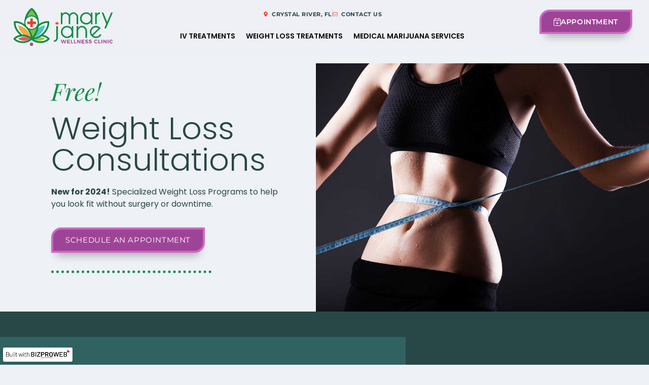

--- FILE ---
content_type: text/html; charset=UTF-8
request_url: https://maryjanewellnessclinic.com/
body_size: 17400
content:
<!doctype html><html lang="en-US"><head><meta charset="UTF-8"><meta name="viewport" content="width=device-width, initial-scale=1"><link rel="profile" href="https://gmpg.org/xfn/11"><title>Full Service Spa &amp; MMU | Mary Jane Wellness Clinic</title><meta name='robots' content='max-image-preview:large' /><style>img:is([sizes="auto" i],[sizes^="auto," i]){contain-intrinsic-size:3000px 1500px}</style><link rel="alternate" type="application/rss+xml" title="Mary Jane Wellness Clinic &raquo; Feed" href="https://maryjanewellnessclinic.com/feed/" /><link rel="alternate" type="application/rss+xml" title="Mary Jane Wellness Clinic &raquo; Comments Feed" href="https://maryjanewellnessclinic.com/comments/feed/" /><link rel='stylesheet' id='jet-engine-frontend-css' href='https://maryjanewellnessclinic.com/wp-content/plugins/jet-engine/assets/css/frontend.css' media='all' /><style id='global-styles-inline-css'>:root{--wp--preset--aspect-ratio--square:1;--wp--preset--aspect-ratio--4-3:4/3;--wp--preset--aspect-ratio--3-4:3/4;--wp--preset--aspect-ratio--3-2:3/2;--wp--preset--aspect-ratio--2-3:2/3;--wp--preset--aspect-ratio--16-9:16/9;--wp--preset--aspect-ratio--9-16:9/16;--wp--preset--color--black:#000000;--wp--preset--color--cyan-bluish-gray:#abb8c3;--wp--preset--color--white:#ffffff;--wp--preset--color--pale-pink:#f78da7;--wp--preset--color--vivid-red:#cf2e2e;--wp--preset--color--luminous-vivid-orange:#ff6900;--wp--preset--color--luminous-vivid-amber:#fcb900;--wp--preset--color--light-green-cyan:#7bdcb5;--wp--preset--color--vivid-green-cyan:#00d084;--wp--preset--color--pale-cyan-blue:#8ed1fc;--wp--preset--color--vivid-cyan-blue:#0693e3;--wp--preset--color--vivid-purple:#9b51e0;--wp--preset--gradient--vivid-cyan-blue-to-vivid-purple:linear-gradient(135deg,rgba(6,147,227,1) 0%,rgb(155,81,224) 100%);--wp--preset--gradient--light-green-cyan-to-vivid-green-cyan:linear-gradient(135deg,rgb(122,220,180) 0%,rgb(0,208,130) 100%);--wp--preset--gradient--luminous-vivid-amber-to-luminous-vivid-orange:linear-gradient(135deg,rgba(252,185,0,1) 0%,rgba(255,105,0,1) 100%);--wp--preset--gradient--luminous-vivid-orange-to-vivid-red:linear-gradient(135deg,rgba(255,105,0,1) 0%,rgb(207,46,46) 100%);--wp--preset--gradient--very-light-gray-to-cyan-bluish-gray:linear-gradient(135deg,rgb(238,238,238) 0%,rgb(169,184,195) 100%);--wp--preset--gradient--cool-to-warm-spectrum:linear-gradient(135deg,rgb(74,234,220) 0%,rgb(151,120,209) 20%,rgb(207,42,186) 40%,rgb(238,44,130) 60%,rgb(251,105,98) 80%,rgb(254,248,76) 100%);--wp--preset--gradient--blush-light-purple:linear-gradient(135deg,rgb(255,206,236) 0%,rgb(152,150,240) 100%);--wp--preset--gradient--blush-bordeaux:linear-gradient(135deg,rgb(254,205,165) 0%,rgb(254,45,45) 50%,rgb(107,0,62) 100%);--wp--preset--gradient--luminous-dusk:linear-gradient(135deg,rgb(255,203,112) 0%,rgb(199,81,192) 50%,rgb(65,88,208) 100%);--wp--preset--gradient--pale-ocean:linear-gradient(135deg,rgb(255,245,203) 0%,rgb(182,227,212) 50%,rgb(51,167,181) 100%);--wp--preset--gradient--electric-grass:linear-gradient(135deg,rgb(202,248,128) 0%,rgb(113,206,126) 100%);--wp--preset--gradient--midnight:linear-gradient(135deg,rgb(2,3,129) 0%,rgb(40,116,252) 100%);--wp--preset--font-size--small:13px;--wp--preset--font-size--medium:20px;--wp--preset--font-size--large:36px;--wp--preset--font-size--x-large:42px;--wp--preset--spacing--20:0.44rem;--wp--preset--spacing--30:0.67rem;--wp--preset--spacing--40:1rem;--wp--preset--spacing--50:1.5rem;--wp--preset--spacing--60:2.25rem;--wp--preset--spacing--70:3.38rem;--wp--preset--spacing--80:5.06rem;--wp--preset--shadow--natural:6px 6px 9px rgba(0,0,0,0.2);--wp--preset--shadow--deep:12px 12px 50px rgba(0,0,0,0.4);--wp--preset--shadow--sharp:6px 6px 0px rgba(0,0,0,0.2);--wp--preset--shadow--outlined:6px 6px 0px -3px rgba(255,255,255,1),6px 6px rgba(0,0,0,1);--wp--preset--shadow--crisp:6px 6px 0px rgba(0,0,0,1)}:root{--wp--style--global--content-size:800px;--wp--style--global--wide-size:1200px}:where(body){margin:0}.wp-site-blocks > .alignleft{float:left;margin-right:2em}.wp-site-blocks > .alignright{float:right;margin-left:2em}.wp-site-blocks > .aligncenter{justify-content:center;margin-left:auto;margin-right:auto}:where(.wp-site-blocks) > *{margin-block-start:24px;margin-block-end:0}:where(.wp-site-blocks) >:first-child{margin-block-start:0}:where(.wp-site-blocks) >:last-child{margin-block-end:0}:root{--wp--style--block-gap:24px}:root:where(.is-layout-flow) >:first-child{margin-block-start:0}:root:where(.is-layout-flow) >:last-child{margin-block-end:0}:root:where(.is-layout-flow) > *{margin-block-start:24px;margin-block-end:0}:root:where(.is-layout-constrained) >:first-child{margin-block-start:0}:root:where(.is-layout-constrained) >:last-child{margin-block-end:0}:root:where(.is-layout-constrained) > *{margin-block-start:24px;margin-block-end:0}:root:where(.is-layout-flex){gap:24px}:root:where(.is-layout-grid){gap:24px}.is-layout-flow > .alignleft{float:left;margin-inline-start:0;margin-inline-end:2em}.is-layout-flow > .alignright{float:right;margin-inline-start:2em;margin-inline-end:0}.is-layout-flow > .aligncenter{margin-left:auto !important;margin-right:auto !important}.is-layout-constrained > .alignleft{float:left;margin-inline-start:0;margin-inline-end:2em}.is-layout-constrained > .alignright{float:right;margin-inline-start:2em;margin-inline-end:0}.is-layout-constrained > .aligncenter{margin-left:auto !important;margin-right:auto !important}.is-layout-constrained >:where(:not(.alignleft):not(.alignright):not(.alignfull)){max-width:var(--wp--style--global--content-size);margin-left:auto !important;margin-right:auto !important}.is-layout-constrained > .alignwide{max-width:var(--wp--style--global--wide-size)}body .is-layout-flex{display:flex}.is-layout-flex{flex-wrap:wrap;align-items:center}.is-layout-flex >:is(*,div){margin:0}body .is-layout-grid{display:grid}.is-layout-grid >:is(*,div){margin:0}body{padding-top:0px;padding-right:0px;padding-bottom:0px;padding-left:0px}a:where(:not(.wp-element-button)){text-decoration:underline}:root:where(.wp-element-button,.wp-block-button__link){background-color:#32373c;border-width:0;color:#fff;font-family:inherit;font-size:inherit;line-height:inherit;padding:calc(0.667em + 2px) calc(1.333em + 2px);text-decoration:none}.has-black-color{color:var(--wp--preset--color--black) !important}.has-cyan-bluish-gray-color{color:var(--wp--preset--color--cyan-bluish-gray) !important}.has-white-color{color:var(--wp--preset--color--white) !important}.has-pale-pink-color{color:var(--wp--preset--color--pale-pink) !important}.has-vivid-red-color{color:var(--wp--preset--color--vivid-red) !important}.has-luminous-vivid-orange-color{color:var(--wp--preset--color--luminous-vivid-orange) !important}.has-luminous-vivid-amber-color{color:var(--wp--preset--color--luminous-vivid-amber) !important}.has-light-green-cyan-color{color:var(--wp--preset--color--light-green-cyan) !important}.has-vivid-green-cyan-color{color:var(--wp--preset--color--vivid-green-cyan) !important}.has-pale-cyan-blue-color{color:var(--wp--preset--color--pale-cyan-blue) !important}.has-vivid-cyan-blue-color{color:var(--wp--preset--color--vivid-cyan-blue) !important}.has-vivid-purple-color{color:var(--wp--preset--color--vivid-purple) !important}.has-black-background-color{background-color:var(--wp--preset--color--black) !important}.has-cyan-bluish-gray-background-color{background-color:var(--wp--preset--color--cyan-bluish-gray) !important}.has-white-background-color{background-color:var(--wp--preset--color--white) !important}.has-pale-pink-background-color{background-color:var(--wp--preset--color--pale-pink) !important}.has-vivid-red-background-color{background-color:var(--wp--preset--color--vivid-red) !important}.has-luminous-vivid-orange-background-color{background-color:var(--wp--preset--color--luminous-vivid-orange) !important}.has-luminous-vivid-amber-background-color{background-color:var(--wp--preset--color--luminous-vivid-amber) !important}.has-light-green-cyan-background-color{background-color:var(--wp--preset--color--light-green-cyan) !important}.has-vivid-green-cyan-background-color{background-color:var(--wp--preset--color--vivid-green-cyan) !important}.has-pale-cyan-blue-background-color{background-color:var(--wp--preset--color--pale-cyan-blue) !important}.has-vivid-cyan-blue-background-color{background-color:var(--wp--preset--color--vivid-cyan-blue) !important}.has-vivid-purple-background-color{background-color:var(--wp--preset--color--vivid-purple) !important}.has-black-border-color{border-color:var(--wp--preset--color--black) !important}.has-cyan-bluish-gray-border-color{border-color:var(--wp--preset--color--cyan-bluish-gray) !important}.has-white-border-color{border-color:var(--wp--preset--color--white) !important}.has-pale-pink-border-color{border-color:var(--wp--preset--color--pale-pink) !important}.has-vivid-red-border-color{border-color:var(--wp--preset--color--vivid-red) !important}.has-luminous-vivid-orange-border-color{border-color:var(--wp--preset--color--luminous-vivid-orange) !important}.has-luminous-vivid-amber-border-color{border-color:var(--wp--preset--color--luminous-vivid-amber) !important}.has-light-green-cyan-border-color{border-color:var(--wp--preset--color--light-green-cyan) !important}.has-vivid-green-cyan-border-color{border-color:var(--wp--preset--color--vivid-green-cyan) !important}.has-pale-cyan-blue-border-color{border-color:var(--wp--preset--color--pale-cyan-blue) !important}.has-vivid-cyan-blue-border-color{border-color:var(--wp--preset--color--vivid-cyan-blue) !important}.has-vivid-purple-border-color{border-color:var(--wp--preset--color--vivid-purple) !important}.has-vivid-cyan-blue-to-vivid-purple-gradient-background{background:var(--wp--preset--gradient--vivid-cyan-blue-to-vivid-purple) !important}.has-light-green-cyan-to-vivid-green-cyan-gradient-background{background:var(--wp--preset--gradient--light-green-cyan-to-vivid-green-cyan) !important}.has-luminous-vivid-amber-to-luminous-vivid-orange-gradient-background{background:var(--wp--preset--gradient--luminous-vivid-amber-to-luminous-vivid-orange) !important}.has-luminous-vivid-orange-to-vivid-red-gradient-background{background:var(--wp--preset--gradient--luminous-vivid-orange-to-vivid-red) !important}.has-very-light-gray-to-cyan-bluish-gray-gradient-background{background:var(--wp--preset--gradient--very-light-gray-to-cyan-bluish-gray) !important}.has-cool-to-warm-spectrum-gradient-background{background:var(--wp--preset--gradient--cool-to-warm-spectrum) !important}.has-blush-light-purple-gradient-background{background:var(--wp--preset--gradient--blush-light-purple) !important}.has-blush-bordeaux-gradient-background{background:var(--wp--preset--gradient--blush-bordeaux) !important}.has-luminous-dusk-gradient-background{background:var(--wp--preset--gradient--luminous-dusk) !important}.has-pale-ocean-gradient-background{background:var(--wp--preset--gradient--pale-ocean) !important}.has-electric-grass-gradient-background{background:var(--wp--preset--gradient--electric-grass) !important}.has-midnight-gradient-background{background:var(--wp--preset--gradient--midnight) !important}.has-small-font-size{font-size:var(--wp--preset--font-size--small) !important}.has-medium-font-size{font-size:var(--wp--preset--font-size--medium) !important}.has-large-font-size{font-size:var(--wp--preset--font-size--large) !important}.has-x-large-font-size{font-size:var(--wp--preset--font-size--x-large) !important}:root:where(.wp-block-pullquote){font-size:1.5em;line-height:1.6}</style><link rel='stylesheet' id='hello-elementor-theme-style-css' href='https://maryjanewellnessclinic.com/wp-content/themes/hello-elementor/assets/css/theme.css' media='all' /><link rel='stylesheet' id='hello-elementor-child-style-css' href='https://maryjanewellnessclinic.com/wp-content/themes/prosite/style.css' media='all' /><link rel='stylesheet' id='hello-elementor-css' href='https://maryjanewellnessclinic.com/wp-content/themes/hello-elementor/assets/css/reset.css' media='all' /><link rel='stylesheet' id='hello-elementor-header-footer-css' href='https://maryjanewellnessclinic.com/wp-content/themes/hello-elementor/assets/css/header-footer.css' media='all' /><link rel='stylesheet' id='elementor-frontend-css' href='https://maryjanewellnessclinic.com/wp-content/plugins/elementor/assets/css/frontend.min.css' media='all' /><link rel='stylesheet' id='elementor-post-3-css' href='https://maryjanewellnessclinic.com/wp-content/uploads/sites/75/elementor/css/post-3.css' media='all' /><link rel='stylesheet' id='jet-popup-frontend-css' href='https://maryjanewellnessclinic.com/wp-content/plugins/jet-popup/assets/css/jet-popup-frontend.css' media='all' /><link rel='stylesheet' id='widget-image-css' href='https://maryjanewellnessclinic.com/wp-content/plugins/elementor/assets/css/widget-image.min.css' media='all' /><link rel='stylesheet' id='widget-icon-list-css' href='https://maryjanewellnessclinic.com/wp-content/plugins/elementor/assets/css/widget-icon-list.min.css' media='all' /><link rel='stylesheet' id='widget-nav-menu-css' href='https://maryjanewellnessclinic.com/wp-content/plugins/elementor-pro/assets/css/widget-nav-menu.min.css' media='all' /><link rel='stylesheet' id='e-motion-fx-css' href='https://maryjanewellnessclinic.com/wp-content/plugins/elementor-pro/assets/css/modules/motion-fx.min.css' media='all' /><link rel='stylesheet' id='widget-heading-css' href='https://maryjanewellnessclinic.com/wp-content/plugins/elementor/assets/css/widget-heading.min.css' media='all' /><link rel='stylesheet' id='widget-form-css' href='https://maryjanewellnessclinic.com/wp-content/plugins/elementor-pro/assets/css/widget-form.min.css' media='all' /><link rel='stylesheet' id='widget-spacer-css' href='https://maryjanewellnessclinic.com/wp-content/plugins/elementor/assets/css/widget-spacer.min.css' media='all' /><link rel='stylesheet' id='widget-social-icons-css' href='https://maryjanewellnessclinic.com/wp-content/plugins/elementor/assets/css/widget-social-icons.min.css' media='all' /><link rel='stylesheet' id='e-apple-webkit-css' href='https://maryjanewellnessclinic.com/wp-content/plugins/elementor/assets/css/conditionals/apple-webkit.min.css' media='all' /><link rel='stylesheet' id='widget-divider-css' href='https://maryjanewellnessclinic.com/wp-content/plugins/elementor/assets/css/widget-divider.min.css' media='all' /><link rel='stylesheet' id='widget-blockquote-css' href='https://maryjanewellnessclinic.com/wp-content/plugins/elementor-pro/assets/css/widget-blockquote.min.css' media='all' /><link rel='stylesheet' id='jet-blocks-css' href='https://maryjanewellnessclinic.com/wp-content/uploads/sites/75/elementor/css/custom-jet-blocks.css' media='all' /><link rel='stylesheet' id='jet-tabs-frontend-css' href='https://maryjanewellnessclinic.com/wp-content/plugins/jet-tabs/assets/css/jet-tabs-frontend.css' media='all' /><link rel='stylesheet' id='jet-tricks-frontend-css' href='https://maryjanewellnessclinic.com/wp-content/plugins/jet-tricks/assets/css/jet-tricks-frontend.css' media='all' /><link rel='stylesheet' id='widget-flip-box-css' href='https://maryjanewellnessclinic.com/wp-content/plugins/elementor-pro/assets/css/widget-flip-box.min.css' media='all' /><link rel='stylesheet' id='elementor-post-90-css' href='https://maryjanewellnessclinic.com/wp-content/uploads/sites/75/elementor/css/post-90.css' media='all' /><link rel='stylesheet' id='elementor-post-92-css' href='https://maryjanewellnessclinic.com/wp-content/uploads/sites/75/elementor/css/post-92.css' media='all' /><link rel='stylesheet' id='elementor-post-178-css' href='https://maryjanewellnessclinic.com/wp-content/uploads/sites/75/elementor/css/post-178.css' media='all' /><link rel='stylesheet' id='elementor-gf-local-poppins-css' href='https://www.maryjanewellnessclinic.com/wp-content/uploads/sites/75/elementor/google-fonts/css/poppins.css' media='all' /><link rel='stylesheet' id='elementor-gf-local-montserrat-css' href='https://www.maryjanewellnessclinic.com/wp-content/uploads/sites/75/elementor/google-fonts/css/montserrat.css' media='all' /><link rel='stylesheet' id='elementor-gf-local-playfairdisplay-css' href='https://www.maryjanewellnessclinic.com/wp-content/uploads/sites/75/elementor/google-fonts/css/playfairdisplay.css' media='all' /><script src="https://maryjanewellnessclinic.com/wp-includes/js/jquery/jquery.min.js" id="jquery-core-js"></script><script src="https://maryjanewellnessclinic.com/wp-includes/js/jquery/jquery-migrate.min.js" id="jquery-migrate-js"></script><script id="beehive-gtm-frontend-header-js-after">
var dataLayer = [{"post_id":90,"post_title":"Home","post_type":"page","post_date":"2021-06-23","post_author":"21","post_author_name":"Admin"}];
(function(w,d,s,l,i){w[l]=w[l]||[];w[l].push({'gtm.start':
new Date().getTime(),event:'gtm.js'});var f=d.getElementsByTagName(s)[0],
j=d.createElement(s),dl=l!='dataLayer'?'&l='+l:'';j.async=true;j.src=
'https://www.googletagmanager.com/gtm.js?id='+i+dl;f.parentNode.insertBefore(j,f);
})(window,document,'script','dataLayer','GTM-52SWRSC');
</script><link rel="https://api.w.org/" href="https://maryjanewellnessclinic.com/wp-json/" /><link rel="alternate" title="JSON" type="application/json" href="https://maryjanewellnessclinic.com/wp-json/wp/v2/pages/90" /><link rel="EditURI" type="application/rsd+xml" title="RSD" href="https://maryjanewellnessclinic.com/xmlrpc.php?rsd" /><meta name="generator" content="Built with BIZPROWEB™ – Website Builder for Business Websites 6.8.3 - https://bizproweb.net/" /><link rel='shortlink' href='https://maryjanewellnessclinic.com/' /><link rel="alternate" title="oEmbed (JSON)" type="application/json+oembed" href="https://maryjanewellnessclinic.com/wp-json/oembed/1.0/embed?url=https%3A%2F%2Fmaryjanewellnessclinic.com%2F" /><link rel="alternate" title="oEmbed (XML)" type="text/xml+oembed" href="https://maryjanewellnessclinic.com/wp-json/oembed/1.0/embed?url=https%3A%2F%2Fmaryjanewellnessclinic.com%2F&#038;format=xml" /><script async src="https://www.googletagmanager.com/gtag/js?id=G-M53B5PBYB9&l=beehiveDataLayer"></script><script>
window.beehiveDataLayer = window.beehiveDataLayer || [];
function beehive_ga() {beehiveDataLayer.push(arguments);}
beehive_ga('js', new Date())
beehive_ga('config', 'G-M53B5PBYB9', {
'anonymize_ip': false,
'allow_google_signals': false,
})
beehive_ga('config', 'G-YP56N6G80G', {
'anonymize_ip': false,
'allow_google_signals': false,
})
</script><meta name="facebook-domain-verification" content="ma9djkdu7mt7nne9fjwhcm76c0i3jw" /><script>
!function(f,b,e,v,n,t,s)
{if(f.fbq)return;n=f.fbq=function(){n.callMethod?
n.callMethod.apply(n,arguments):n.queue.push(arguments)};
if(!f._fbq)f._fbq=n;n.push=n;n.loaded=!0;n.version='2.0';
n.queue=[];t=b.createElement(e);t.async=!0;
t.src=v;s=b.getElementsByTagName(e)[0];
s.parentNode.insertBefore(t,s)}(window, document,'script',
'https://connect.facebook.net/en_US/fbevents.js');
fbq('init', '1240700649750714');
fbq('track', 'PageView');
fbq('track', 'ViewContent');
</script><noscript><img height="1" width="1" style="display:none"
src="https://www.facebook.com/tr?id=1240700649750714&ev=PageView&noscript=1"
/></noscript><link rel="canonical" href="https://maryjanewellnessclinic.com/" /><meta name="description" content="Mary Jane Wellness Clinic offers a variety of spa services including massage, facials, and IV vitamin treatments. We also provide MMJ certification and re-certification." /><script type="application/ld+json">{"@context":"https:\/\/schema.org","@graph":[{"@type":"MedicalOrganization","@id":"https:\/\/maryjanewellnessclinic.com\/#schema-publishing-organization","url":"https:\/\/maryjanewellnessclinic.com","name":"Mary Jane Wellness Clinic","description":"","contactPoint":{"@type":"ContactPoint","contactType":"customer support","telephone":"+1-352-794-3544","url":"https:\/\/maryjanewellnessclinic.com\/contact\/"},"sameAs":["https:\/\/www.facebook.com\/MaryJaneWellnessClinic","https:\/\/www.instagram.com\/maryjanewellnessclinic\/"]},{"@type":"WebSite","@id":"https:\/\/maryjanewellnessclinic.com\/#schema-website","url":"https:\/\/maryjanewellnessclinic.com","name":"Mary Jane Wellness Clinic","encoding":"UTF-8","potentialAction":{"@type":"SearchAction","target":"https:\/\/maryjanewellnessclinic.com\/search\/{search_term_string}\/","query-input":"required name=search_term_string"},"image":{"@type":"ImageObject","@id":"https:\/\/maryjanewellnessclinic.com\/#schema-site-logo","url":"https:\/\/bizproweb-b01.s3.amazonaws.com\/content\/uploads\/sites\/75\/2021\/06\/28084939\/mjwc-emailheader-02.png","height":200,"width":600}},{"@type":"BreadcrumbList","@id":"https:\/\/maryjanewellnessclinic.com\/#breadcrumb","itemListElement":[{"@type":"ListItem","position":1,"name":"Home"}]},{"@type":"Person","@id":"https:\/\/maryjanewellnessclinic.com\/author\/b1zpr0web\/#schema-author","name":"bizProWeb Admin"},{"@type":"WebPage","@id":"https:\/\/maryjanewellnessclinic.com\/#schema-webpage","isPartOf":{"@id":"https:\/\/maryjanewellnessclinic.com\/#schema-website"},"publisher":{"@id":"https:\/\/maryjanewellnessclinic.com\/#schema-publishing-organization"},"url":"https:\/\/maryjanewellnessclinic.com\/","hasPart":[{"@type":"SiteNavigationElement","@id":"https:\/\/maryjanewellnessclinic.com\/#schema-nav-element-757","name":"","url":"https:\/\/maryjanewellnessclinic.com\/spa-services\/iv-treatments\/"},{"@type":"SiteNavigationElement","@id":"https:\/\/maryjanewellnessclinic.com\/#schema-nav-element-1194","name":"","url":"https:\/\/maryjanewellnessclinic.com\/spa-services\/weight-loss-treatments\/"},{"@type":"SiteNavigationElement","@id":"https:\/\/maryjanewellnessclinic.com\/#schema-nav-element-213","name":"Medical Marijuana Services","url":"https:\/\/maryjanewellnessclinic.com\/med-services\/"}]},{"@type":"Article","mainEntityOfPage":{"@id":"https:\/\/maryjanewellnessclinic.com\/#schema-webpage"},"author":{"@id":"https:\/\/maryjanewellnessclinic.com\/author\/b1zpr0web\/#schema-author"},"publisher":{"@id":"https:\/\/maryjanewellnessclinic.com\/#schema-publishing-organization"},"dateModified":"2024-04-17T16:40:47","datePublished":"2021-06-23T16:28:50","headline":"Full Service Spa & MMU | Mary Jane Wellness Clinic","description":"Mary Jane Wellness Clinic offers a variety of spa services including massage, facials, and IV vitamin treatments. We also provide MMJ certification and re-certification.","name":"Home","image":{"@type":"ImageObject","@id":"https:\/\/maryjanewellnessclinic.com\/#schema-article-image","url":"https:\/\/bizproweb-b01.s3.amazonaws.com\/content\/uploads\/sites\/75\/2021\/09\/24094640\/mjw-socialicon.jpg","height":1080,"width":1080},"thumbnailUrl":"https:\/\/bizproweb-b01.s3.amazonaws.com\/content\/uploads\/sites\/75\/2021\/09\/24094640\/mjw-socialicon.jpg"}]}</script><meta property="og:type" content="website" /><meta property="og:url" content="https://maryjanewellnessclinic.com/" /><meta property="og:title" content="Full Service Spa &amp; MMU | Mary Jane Wellness Clinic" /><meta property="og:description" content="Mary Jane Wellness Clinic offers a variety of spa services including massage, facials, and IV vitamin treatments. We also provide MMJ certification and re-certification." /><meta property="og:image" content="https://bizproweb-b01.s3.amazonaws.com/content/uploads/sites/75/2021/09/24094640/mjw-socialicon.jpg" /><meta property="og:image:width" content="1080" /><meta property="og:image:height" content="1080" /><meta name="twitter:card" content="summary_large_image" /><meta name="twitter:title" content="Full Service Spa &amp; MMU | Mary Jane Wellness Clinic" /><meta name="twitter:description" content="Mary Jane Wellness Clinic offers a variety of spa services including massage, facials, and IV vitamin treatments. We also provide MMJ certification and re-certification." /><meta name="twitter:image" content="https://bizproweb-b01.s3.amazonaws.com/content/uploads/sites/75/2021/09/24094640/mjw-socialicon.jpg" /><style>.e-con.e-parent:nth-of-type(n+4):not(.e-lazyloaded):not(.e-no-lazyload),.e-con.e-parent:nth-of-type(n+4):not(.e-lazyloaded):not(.e-no-lazyload) *{background-image:none !important}@media screen and (max-height:1024px){.e-con.e-parent:nth-of-type(n+3):not(.e-lazyloaded):not(.e-no-lazyload),.e-con.e-parent:nth-of-type(n+3):not(.e-lazyloaded):not(.e-no-lazyload) *{background-image:none !important}}@media screen and (max-height:640px){.e-con.e-parent:nth-of-type(n+2):not(.e-lazyloaded):not(.e-no-lazyload),.e-con.e-parent:nth-of-type(n+2):not(.e-lazyloaded):not(.e-no-lazyload) *{background-image:none !important}}</style><script src="https://kit.fontawesome.com/31f6936cd6.js" crossorigin="anonymous"></script><script>
!function(f,b,e,v,n,t,s)
{if(f.fbq)return;n=f.fbq=function(){n.callMethod?
n.callMethod.apply(n,arguments):n.queue.push(arguments)};
if(!f._fbq)f._fbq=n;n.push=n;n.loaded=!0;n.version='2.0';
n.queue=[];t=b.createElement(e);t.async=!0;
t.src=v;s=b.getElementsByTagName(e)[0];
s.parentNode.insertBefore(t,s)}(window, document,'script',
'https://connect.facebook.net/en_US/fbevents.js');
fbq('init', '1171056028206033');
fbq('track', 'PageView');
</script><noscript></noscript><link rel="icon" href="https://bizproweb-b01.s3.amazonaws.com/content/uploads/sites/75/2021/06/21193435/cropped-mjwc-siteidentity-32x32.png" sizes="32x32" /><link rel="icon" href="https://bizproweb-b01.s3.amazonaws.com/content/uploads/sites/75/2021/06/21193435/cropped-mjwc-siteidentity-192x192.png" sizes="192x192" /><link rel="apple-touch-icon" href="https://bizproweb-b01.s3.amazonaws.com/content/uploads/sites/75/2021/06/21193435/cropped-mjwc-siteidentity-180x180.png" /><meta name="msapplication-TileImage" content="https://bizproweb-b01.s3.amazonaws.com/content/uploads/sites/75/2021/06/21193435/cropped-mjwc-siteidentity-270x270.png" /></head><body class="home wp-singular page-template-default page page-id-90 wp-embed-responsive wp-theme-hello-elementor wp-child-theme-prosite hello-elementor-default elementor-default elementor-template-full-width elementor-kit-3 elementor-page elementor-page-90"><noscript><iframe src="https://www.googletagmanager.com/ns.html?id=GTM-52SWRSC" height="0" width="0" style="display:none;visibility:hidden"></iframe></noscript><a class="skip-link screen-reader-text" href="#content">Skip to content</a><header data-elementor-type="header" data-elementor-id="92" class="elementor elementor-92 elementor-location-header" data-elementor-post-type="elementor_library"><header class="jet-sticky-section elementor-section elementor-top-section elementor-element elementor-element-fae08fe elementor-section-full_width elementor-section-content-middle elementor-section-height-default elementor-section-height-default" style="height: fit-content;" data-id="fae08fe" data-element_type="section" id="mainheader" data-settings="{&quot;background_motion_fx_motion_fx_scrolling&quot;:&quot;yes&quot;,&quot;background_motion_fx_opacity_effect&quot;:&quot;yes&quot;,&quot;background_motion_fx_opacity_range&quot;:{&quot;unit&quot;:&quot;%&quot;,&quot;size&quot;:&quot;&quot;,&quot;sizes&quot;:{&quot;start&quot;:&quot;0&quot;,&quot;end&quot;:&quot;3&quot;}},&quot;background_motion_fx_range&quot;:&quot;page&quot;,&quot;jet_parallax_layout_list&quot;:[{&quot;_id&quot;:&quot;668befd&quot;,&quot;jet_parallax_layout_image&quot;:{&quot;url&quot;:&quot;&quot;,&quot;id&quot;:&quot;&quot;,&quot;size&quot;:&quot;&quot;},&quot;jet_parallax_layout_image_tablet&quot;:{&quot;url&quot;:&quot;&quot;,&quot;id&quot;:&quot;&quot;,&quot;size&quot;:&quot;&quot;},&quot;jet_parallax_layout_image_mobile&quot;:{&quot;url&quot;:&quot;&quot;,&quot;id&quot;:&quot;&quot;,&quot;size&quot;:&quot;&quot;},&quot;jet_parallax_layout_speed&quot;:{&quot;unit&quot;:&quot;%&quot;,&quot;size&quot;:50,&quot;sizes&quot;:[]},&quot;jet_parallax_layout_type&quot;:&quot;scroll&quot;,&quot;jet_parallax_layout_direction&quot;:&quot;1&quot;,&quot;jet_parallax_layout_fx_direction&quot;:null,&quot;jet_parallax_layout_z_index&quot;:&quot;&quot;,&quot;jet_parallax_layout_bg_x&quot;:50,&quot;jet_parallax_layout_bg_x_tablet&quot;:&quot;&quot;,&quot;jet_parallax_layout_bg_x_mobile&quot;:&quot;&quot;,&quot;jet_parallax_layout_bg_y&quot;:50,&quot;jet_parallax_layout_bg_y_tablet&quot;:&quot;&quot;,&quot;jet_parallax_layout_bg_y_mobile&quot;:&quot;&quot;,&quot;jet_parallax_layout_bg_size&quot;:&quot;auto&quot;,&quot;jet_parallax_layout_bg_size_tablet&quot;:&quot;&quot;,&quot;jet_parallax_layout_bg_size_mobile&quot;:&quot;&quot;,&quot;jet_parallax_layout_animation_prop&quot;:&quot;transform&quot;,&quot;jet_parallax_layout_on&quot;:[&quot;desktop&quot;,&quot;tablet&quot;]}],&quot;jet_sticky_section&quot;:&quot;yes&quot;,&quot;background_background&quot;:&quot;classic&quot;,&quot;background_motion_fx_opacity_level&quot;:{&quot;unit&quot;:&quot;px&quot;,&quot;size&quot;:6,&quot;sizes&quot;:[]},&quot;background_motion_fx_opacity_direction&quot;:&quot;out-in&quot;,&quot;background_motion_fx_devices&quot;:[&quot;desktop&quot;,&quot;tablet&quot;,&quot;mobile&quot;],&quot;jet_sticky_section_visibility&quot;:[&quot;desktop&quot;,&quot;tablet&quot;,&quot;mobile&quot;]}"><div class="elementor-container elementor-column-gap-default"><div class="elementor-column elementor-col-33 elementor-top-column elementor-element elementor-element-4539bc34" data-id="4539bc34" data-element_type="column"><div class="elementor-widget-wrap elementor-element-populated"><div class="elementor-element elementor-element-06dbc32 elementor-widget elementor-widget-image" data-id="06dbc32" data-element_type="widget" data-widget_type="image.default"><div class="elementor-widget-container"><a href="https://maryjanewellnessclinic.com" title="Mary Jane Wellness Clinic - Home"><img src="https://bizproweb-b01.s3.amazonaws.com/content/uploads/sites/75/2021/06/21193042/mjw-Logo.svg" class="attachment-full size-full wp-image-14" alt="Mary Jane Wellness Clinic &#8211; Tampa, Florida" /></a></div></div></div></div><div class="elementor-column elementor-col-33 elementor-top-column elementor-element elementor-element-268f20a" data-id="268f20a" data-element_type="column"><div class="elementor-widget-wrap elementor-element-populated"><div class="elementor-element elementor-element-b320d8f elementor-icon-list--layout-inline elementor-align-center elementor-tablet-align-center elementor-hidden-phone elementor-list-item-link-full_width elementor-widget elementor-widget-icon-list" data-id="b320d8f" data-element_type="widget" data-widget_type="icon-list.default"><div class="elementor-widget-container"><ul class="elementor-icon-list-items elementor-inline-items"><li class="elementor-icon-list-item elementor-inline-item"><a href="/contact/"><span class="elementor-icon-list-icon"><svg aria-hidden="true" class="e-font-icon-svg e-fas-map-marker-alt" viewBox="0 0 384 512" xmlns="http://www.w3.org/2000/svg"><path d="M172.268 501.67C26.97 291.031 0 269.413 0 192 0 85.961 85.961 0 192 0s192 85.961 192 192c0 77.413-26.97 99.031-172.268 309.67-9.535 13.774-29.93 13.773-39.464 0zM192 272c44.183 0 80-35.817 80-80s-35.817-80-80-80-80 35.817-80 80 35.817 80 80 80z"></path></svg></span><span class="elementor-icon-list-text">Crystal River, FL</span></a></li><li class="elementor-icon-list-item elementor-inline-item"><a href="https://maryjanewellnessclinic.com/contact/" title="Contact Mary Jane Wellness Clinic"><span class="elementor-icon-list-icon"><i aria-hidden="true" class="fal fa-envelope"></i></span><span class="elementor-icon-list-text">Contact Us</span></a></li></ul></div></div><div class="elementor-element elementor-element-3affb2ca elementor-nav-menu__align-center elementor-nav-menu--stretch elementor-nav-menu__text-align-center elementor-nav-menu--dropdown-tablet elementor-nav-menu--toggle elementor-nav-menu--burger elementor-widget elementor-widget-nav-menu" data-id="3affb2ca" data-element_type="widget" data-settings="{&quot;full_width&quot;:&quot;stretch&quot;,&quot;layout&quot;:&quot;horizontal&quot;,&quot;submenu_icon&quot;:{&quot;value&quot;:&quot;&lt;svg aria-hidden=\&quot;true\&quot; class=\&quot;e-font-icon-svg e-fas-caret-down\&quot; viewBox=\&quot;0 0 320 512\&quot; xmlns=\&quot;http:\/\/www.w3.org\/2000\/svg\&quot;&gt;&lt;path d=\&quot;M31.3 192h257.3c17.8 0 26.7 21.5 14.1 34.1L174.1 354.8c-7.8 7.8-20.5 7.8-28.3 0L17.2 226.1C4.6 213.5 13.5 192 31.3 192z\&quot;&gt;&lt;\/path&gt;&lt;\/svg&gt;&quot;,&quot;library&quot;:&quot;fa-solid&quot;},&quot;toggle&quot;:&quot;burger&quot;}" data-widget_type="nav-menu.default"><div class="elementor-widget-container"><nav aria-label="Menu" class="elementor-nav-menu--main elementor-nav-menu__container elementor-nav-menu--layout-horizontal e--pointer-underline e--animation-fade"><ul id="menu-1-3affb2ca" class="elementor-nav-menu"><li class="menu-item menu-item-type-post_type menu-item-object-spa-services menu-item-757"><a href="https://maryjanewellnessclinic.com/spa-services/iv-treatments/" class="elementor-item">IV Treatments</a></li><li class="menu-item menu-item-type-post_type menu-item-object-spa-services menu-item-1194"><a href="https://maryjanewellnessclinic.com/spa-services/weight-loss-treatments/" class="elementor-item">Weight Loss Treatments</a></li><li class="menu-item menu-item-type-post_type_archive menu-item-object-med-services menu-item-213"><a href="https://maryjanewellnessclinic.com/med-services/" class="elementor-item">Medical Marijuana Services</a></li></ul></nav><div class="elementor-menu-toggle" role="button" tabindex="0" aria-label="Menu Toggle" aria-expanded="false"><svg aria-hidden="true" role="presentation" class="elementor-menu-toggle__icon--open e-font-icon-svg e-eicon-menu-bar" viewBox="0 0 1000 1000" xmlns="http://www.w3.org/2000/svg"><path d="M104 333H896C929 333 958 304 958 271S929 208 896 208H104C71 208 42 237 42 271S71 333 104 333ZM104 583H896C929 583 958 554 958 521S929 458 896 458H104C71 458 42 487 42 521S71 583 104 583ZM104 833H896C929 833 958 804 958 771S929 708 896 708H104C71 708 42 737 42 771S71 833 104 833Z"></path></svg><svg aria-hidden="true" role="presentation" class="elementor-menu-toggle__icon--close e-font-icon-svg e-eicon-close" viewBox="0 0 1000 1000" xmlns="http://www.w3.org/2000/svg"><path d="M742 167L500 408 258 167C246 154 233 150 217 150 196 150 179 158 167 167 154 179 150 196 150 212 150 229 154 242 171 254L408 500 167 742C138 771 138 800 167 829 196 858 225 858 254 829L496 587 738 829C750 842 767 846 783 846 800 846 817 842 829 829 842 817 846 804 846 783 846 767 842 750 829 737L588 500 833 258C863 229 863 200 833 171 804 137 775 137 742 167Z"></path></svg></div><nav class="elementor-nav-menu--dropdown elementor-nav-menu__container" aria-hidden="true"><ul id="menu-2-3affb2ca" class="elementor-nav-menu"><li class="menu-item menu-item-type-post_type menu-item-object-spa-services menu-item-757"><a href="https://maryjanewellnessclinic.com/spa-services/iv-treatments/" class="elementor-item" tabindex="-1">IV Treatments</a></li><li class="menu-item menu-item-type-post_type menu-item-object-spa-services menu-item-1194"><a href="https://maryjanewellnessclinic.com/spa-services/weight-loss-treatments/" class="elementor-item" tabindex="-1">Weight Loss Treatments</a></li><li class="menu-item menu-item-type-post_type_archive menu-item-object-med-services menu-item-213"><a href="https://maryjanewellnessclinic.com/med-services/" class="elementor-item" tabindex="-1">Medical Marijuana Services</a></li></ul></nav></div></div></div></div><div class="elementor-column elementor-col-33 elementor-top-column elementor-element elementor-element-1be7a89d" data-id="1be7a89d" data-element_type="column"><div class="elementor-widget-wrap elementor-element-populated"><div class="elementor-element elementor-element-56ffdee elementor-align-right elementor-hidden-phone elementor-widget elementor-widget-button" data-id="56ffdee" data-element_type="widget" data-widget_type="button.default"><div class="elementor-widget-container"><div class="elementor-button-wrapper"><a class="elementor-button elementor-button-link elementor-size-sm" href="https://intakeq.com/booking/flozw0" target="_blank" title="Schedule and Appointment Online"><span class="elementor-button-content-wrapper"><span class="elementor-button-icon"><i aria-hidden="true" class="fal fa-calendar-plus"></i></span><span class="elementor-button-text">Appointment</span></span></a></div></div></div><div class="elementor-element elementor-element-adc0667 elementor-align-right elementor-hidden-desktop elementor-hidden-tablet elementor-widget elementor-widget-button" data-id="adc0667" data-element_type="widget" data-widget_type="button.default"><div class="elementor-widget-container"><div class="elementor-button-wrapper"><a class="elementor-button elementor-button-link elementor-size-sm" href="tel:+1-352-794-3544" title="Call us to Schedule an Appointment"><span class="elementor-button-content-wrapper"><span class="elementor-button-icon"><i aria-hidden="true" class="fal fa-phone-volume"></i></span></span></a></div></div></div></div></div></div></header></header><div data-elementor-type="wp-page" data-elementor-id="90" class="elementor elementor-90" data-elementor-post-type="page"><section class="elementor-section elementor-top-section elementor-element elementor-element-e043a95 elementor-section-height-min-height elementor-section-full_width elementor-section-height-default elementor-section-items-middle" data-id="e043a95" data-element_type="section" data-settings="{&quot;jet_parallax_layout_list&quot;:[{&quot;jet_parallax_layout_image&quot;:{&quot;url&quot;:&quot;&quot;,&quot;id&quot;:&quot;&quot;,&quot;size&quot;:&quot;&quot;},&quot;_id&quot;:&quot;f8b1cc2&quot;,&quot;jet_parallax_layout_image_tablet&quot;:{&quot;url&quot;:&quot;&quot;,&quot;id&quot;:&quot;&quot;,&quot;size&quot;:&quot;&quot;},&quot;jet_parallax_layout_image_mobile&quot;:{&quot;url&quot;:&quot;&quot;,&quot;id&quot;:&quot;&quot;,&quot;size&quot;:&quot;&quot;},&quot;jet_parallax_layout_speed&quot;:{&quot;unit&quot;:&quot;%&quot;,&quot;size&quot;:50,&quot;sizes&quot;:[]},&quot;jet_parallax_layout_type&quot;:&quot;scroll&quot;,&quot;jet_parallax_layout_direction&quot;:&quot;1&quot;,&quot;jet_parallax_layout_fx_direction&quot;:null,&quot;jet_parallax_layout_z_index&quot;:&quot;&quot;,&quot;jet_parallax_layout_bg_x&quot;:50,&quot;jet_parallax_layout_bg_x_tablet&quot;:&quot;&quot;,&quot;jet_parallax_layout_bg_x_mobile&quot;:&quot;&quot;,&quot;jet_parallax_layout_bg_y&quot;:50,&quot;jet_parallax_layout_bg_y_tablet&quot;:&quot;&quot;,&quot;jet_parallax_layout_bg_y_mobile&quot;:&quot;&quot;,&quot;jet_parallax_layout_bg_size&quot;:&quot;auto&quot;,&quot;jet_parallax_layout_bg_size_tablet&quot;:&quot;&quot;,&quot;jet_parallax_layout_bg_size_mobile&quot;:&quot;&quot;,&quot;jet_parallax_layout_animation_prop&quot;:&quot;transform&quot;,&quot;jet_parallax_layout_on&quot;:[&quot;desktop&quot;,&quot;tablet&quot;]}],&quot;background_background&quot;:&quot;classic&quot;,&quot;background_motion_fx_motion_fx_scrolling&quot;:&quot;yes&quot;,&quot;background_motion_fx_translateY_effect&quot;:&quot;yes&quot;,&quot;background_motion_fx_translateY_speed&quot;:{&quot;unit&quot;:&quot;px&quot;,&quot;size&quot;:4,&quot;sizes&quot;:[]},&quot;background_motion_fx_translateY_affectedRange&quot;:{&quot;unit&quot;:&quot;%&quot;,&quot;size&quot;:&quot;&quot;,&quot;sizes&quot;:{&quot;start&quot;:0,&quot;end&quot;:100}},&quot;background_motion_fx_devices&quot;:[&quot;desktop&quot;,&quot;tablet&quot;,&quot;mobile&quot;]}"><div class="elementor-container elementor-column-gap-default"><div class="elementor-column elementor-col-50 elementor-top-column elementor-element elementor-element-63fe02f" data-id="63fe02f" data-element_type="column"><div class="elementor-widget-wrap elementor-element-populated"><div class="elementor-element elementor-element-dba141c elementor-widget elementor-widget-heading" data-id="dba141c" data-element_type="widget" data-widget_type="heading.default"><div class="elementor-widget-container"><div class="elementor-heading-title elementor-size-default">Free!</div></div></div><div class="elementor-element elementor-element-928dcc8 elementor-widget elementor-widget-heading" data-id="928dcc8" data-element_type="widget" data-widget_type="heading.default"><div class="elementor-widget-container"><h2 class="elementor-heading-title elementor-size-default">Weight Loss Consultations</h2></div></div><div class="elementor-element elementor-element-89ab600 elementor-widget elementor-widget-text-editor" data-id="89ab600" data-element_type="widget" data-widget_type="text-editor.default"><div class="elementor-widget-container"><p><strong>New for 2024!</strong> Specialized Weight Loss Programs to help you look fit without surgery or downtime.</p></div></div><div class="elementor-element elementor-element-d370d6c elementor-align-left elementor-widget elementor-widget-button" data-id="d370d6c" data-element_type="widget" data-widget_type="button.default"><div class="elementor-widget-container"><div class="elementor-button-wrapper"><a class="elementor-button elementor-button-link elementor-size-sm" href="https://intakeq.com/booking/flozw0" target="_blank" title="Book an Appointment Online!"><span class="elementor-button-content-wrapper"><span class="elementor-button-text">Schedule an Appointment</span></span></a></div></div></div><div class="elementor-element elementor-element-f199c03 elementor-widget-divider--view-line elementor-widget elementor-widget-divider" data-id="f199c03" data-element_type="widget" data-widget_type="divider.default"><div class="elementor-widget-container"><div class="elementor-divider"><span class="elementor-divider-separator"></span></div></div></div><div class="elementor-element elementor-element-049635c elementor-widget elementor-widget-spacer" data-id="049635c" data-element_type="widget" data-widget_type="spacer.default"><div class="elementor-widget-container"><div class="elementor-spacer"><div class="elementor-spacer-inner"></div></div></div></div></div></div><div class="elementor-column elementor-col-50 elementor-top-column elementor-element elementor-element-1120dcb" data-id="1120dcb" data-element_type="column" data-settings="{&quot;background_background&quot;:&quot;classic&quot;}"><div class="elementor-widget-wrap elementor-element-populated"><div class="elementor-element elementor-element-54b5215 elementor-widget elementor-widget-spacer" data-id="54b5215" data-element_type="widget" data-widget_type="spacer.default"><div class="elementor-widget-container"><div class="elementor-spacer"><div class="elementor-spacer-inner"></div></div></div></div></div></div></div></section><section class="elementor-section elementor-top-section elementor-element elementor-element-d5b457e elementor-section-content-middle elementor-section-boxed elementor-section-height-default elementor-section-height-default" data-id="d5b457e" data-element_type="section" data-settings="{&quot;jet_parallax_layout_list&quot;:[{&quot;jet_parallax_layout_image&quot;:{&quot;url&quot;:&quot;&quot;,&quot;id&quot;:&quot;&quot;,&quot;size&quot;:&quot;&quot;},&quot;_id&quot;:&quot;1876413&quot;,&quot;jet_parallax_layout_image_tablet&quot;:{&quot;url&quot;:&quot;&quot;,&quot;id&quot;:&quot;&quot;,&quot;size&quot;:&quot;&quot;},&quot;jet_parallax_layout_image_mobile&quot;:{&quot;url&quot;:&quot;&quot;,&quot;id&quot;:&quot;&quot;,&quot;size&quot;:&quot;&quot;},&quot;jet_parallax_layout_speed&quot;:{&quot;unit&quot;:&quot;%&quot;,&quot;size&quot;:50,&quot;sizes&quot;:[]},&quot;jet_parallax_layout_type&quot;:&quot;scroll&quot;,&quot;jet_parallax_layout_direction&quot;:&quot;1&quot;,&quot;jet_parallax_layout_fx_direction&quot;:null,&quot;jet_parallax_layout_z_index&quot;:&quot;&quot;,&quot;jet_parallax_layout_bg_x&quot;:50,&quot;jet_parallax_layout_bg_x_tablet&quot;:&quot;&quot;,&quot;jet_parallax_layout_bg_x_mobile&quot;:&quot;&quot;,&quot;jet_parallax_layout_bg_y&quot;:50,&quot;jet_parallax_layout_bg_y_tablet&quot;:&quot;&quot;,&quot;jet_parallax_layout_bg_y_mobile&quot;:&quot;&quot;,&quot;jet_parallax_layout_bg_size&quot;:&quot;auto&quot;,&quot;jet_parallax_layout_bg_size_tablet&quot;:&quot;&quot;,&quot;jet_parallax_layout_bg_size_mobile&quot;:&quot;&quot;,&quot;jet_parallax_layout_animation_prop&quot;:&quot;transform&quot;,&quot;jet_parallax_layout_on&quot;:[&quot;desktop&quot;,&quot;tablet&quot;]}],&quot;background_background&quot;:&quot;classic&quot;}"><div class="elementor-background-overlay"></div><div class="elementor-container elementor-column-gap-default"><div class="elementor-column elementor-col-100 elementor-top-column elementor-element elementor-element-a142869" data-id="a142869" data-element_type="column" data-settings="{&quot;background_background&quot;:&quot;classic&quot;}"><div class="elementor-widget-wrap elementor-element-populated"><div class="elementor-element elementor-element-552f4a4 elementor-widget elementor-widget-heading" data-id="552f4a4" data-element_type="widget" data-widget_type="heading.default"><div class="elementor-widget-container"><h3 class="elementor-heading-title elementor-size-default">Our Services</h3></div></div><div class="elementor-element elementor-element-f48d000 elementor-widget elementor-widget-heading" data-id="f48d000" data-element_type="widget" data-widget_type="heading.default"><div class="elementor-widget-container"><div class="elementor-heading-title elementor-size-default">Crystal River, FL</div></div></div><div class="elementor-element elementor-element-f57bc6a elementor-widget elementor-widget-spacer" data-id="f57bc6a" data-element_type="widget" data-widget_type="spacer.default"><div class="elementor-widget-container"><div class="elementor-spacer"><div class="elementor-spacer-inner"></div></div></div></div><div class="elementor-element elementor-element-eacb0fd elementor-widget elementor-widget-text-editor" data-id="eacb0fd" data-element_type="widget" data-widget_type="text-editor.default"><div class="elementor-widget-container"><p>Mary Jane Wellness Clinic offers a full array of Weight loss, and rejuvination services, along with Medical Marijuana Card Registration &amp; Renewal services.</p></div></div><div class="elementor-element elementor-element-d9f9d0b elementor-widget elementor-widget-image" data-id="d9f9d0b" data-element_type="widget" data-widget_type="image.default"><div class="elementor-widget-container"><img fetchpriority="high" decoding="async" width="800" height="732" src="https://bizproweb-b01.s3.amazonaws.com/content/uploads/sites/75/2024/04/17163616/850_1389-2-1367x1250.jpg" class="attachment-large size-large wp-image-1396" alt="850_1389-2" srcset="https://bizproweb-b01.s3.amazonaws.com/content/uploads/sites/75/2024/04/17163616/850_1389-2-1367x1250.jpg 1367w, https://bizproweb-b01.s3.amazonaws.com/content/uploads/sites/75/2024/04/17163616/850_1389-2-1250x1143.jpg 1250w, https://bizproweb-b01.s3.amazonaws.com/content/uploads/sites/75/2024/04/17163616/850_1389-2-768x702.jpg 768w, https://bizproweb-b01.s3.amazonaws.com/content/uploads/sites/75/2024/04/17163616/850_1389-2-1536x1405.jpg 1536w, https://bizproweb-b01.s3.amazonaws.com/content/uploads/sites/75/2024/04/17163616/850_1389-2.jpg 1920w" sizes="(max-width: 800px) 100vw, 800px" /></div></div><div class="elementor-element elementor-element-dcd1f63 elementor-view-framed elementor-shape-circle elementor-widget elementor-widget-icon" data-id="dcd1f63" data-element_type="widget" data-widget_type="icon.default"><div class="elementor-widget-container"><div class="elementor-icon-wrapper"><div class="elementor-icon"><i aria-hidden="true" class="fad fa-chevron-double-down"></i></div></div></div></div></div></div></div></section><section class="elementor-section elementor-top-section elementor-element elementor-element-9e3d248 elementor-section-boxed elementor-section-height-default elementor-section-height-default" data-id="9e3d248" data-element_type="section" data-settings="{&quot;jet_parallax_layout_list&quot;:[{&quot;jet_parallax_layout_image&quot;:{&quot;url&quot;:&quot;&quot;,&quot;id&quot;:&quot;&quot;,&quot;size&quot;:&quot;&quot;},&quot;_id&quot;:&quot;0020e09&quot;,&quot;jet_parallax_layout_image_tablet&quot;:{&quot;url&quot;:&quot;&quot;,&quot;id&quot;:&quot;&quot;,&quot;size&quot;:&quot;&quot;},&quot;jet_parallax_layout_image_mobile&quot;:{&quot;url&quot;:&quot;&quot;,&quot;id&quot;:&quot;&quot;,&quot;size&quot;:&quot;&quot;},&quot;jet_parallax_layout_speed&quot;:{&quot;unit&quot;:&quot;%&quot;,&quot;size&quot;:50,&quot;sizes&quot;:[]},&quot;jet_parallax_layout_type&quot;:&quot;scroll&quot;,&quot;jet_parallax_layout_direction&quot;:&quot;1&quot;,&quot;jet_parallax_layout_fx_direction&quot;:null,&quot;jet_parallax_layout_z_index&quot;:&quot;&quot;,&quot;jet_parallax_layout_bg_x&quot;:50,&quot;jet_parallax_layout_bg_x_tablet&quot;:&quot;&quot;,&quot;jet_parallax_layout_bg_x_mobile&quot;:&quot;&quot;,&quot;jet_parallax_layout_bg_y&quot;:50,&quot;jet_parallax_layout_bg_y_tablet&quot;:&quot;&quot;,&quot;jet_parallax_layout_bg_y_mobile&quot;:&quot;&quot;,&quot;jet_parallax_layout_bg_size&quot;:&quot;auto&quot;,&quot;jet_parallax_layout_bg_size_tablet&quot;:&quot;&quot;,&quot;jet_parallax_layout_bg_size_mobile&quot;:&quot;&quot;,&quot;jet_parallax_layout_animation_prop&quot;:&quot;transform&quot;,&quot;jet_parallax_layout_on&quot;:[&quot;desktop&quot;,&quot;tablet&quot;]}],&quot;background_background&quot;:&quot;classic&quot;}"><div class="elementor-background-overlay"></div><div class="elementor-container elementor-column-gap-wide"><div class="elementor-column elementor-col-100 elementor-top-column elementor-element elementor-element-1c0f4e0" data-id="1c0f4e0" data-element_type="column"><div class="elementor-widget-wrap elementor-element-populated"><div class="elementor-element elementor-element-52c635c elementor-widget elementor-widget-spacer" data-id="52c635c" data-element_type="widget" data-widget_type="spacer.default"><div class="elementor-widget-container"><div class="elementor-spacer"><div class="elementor-spacer-inner"></div></div></div></div><div class="elementor-element elementor-element-e4d6853 elementor-widget elementor-widget-heading" data-id="e4d6853" data-element_type="widget" data-widget_type="heading.default"><div class="elementor-widget-container"><h3 class="elementor-heading-title elementor-size-default">Wellness Treatments</h3></div></div><section class="elementor-section elementor-inner-section elementor-element elementor-element-b013a7f elementor-section-boxed elementor-section-height-default elementor-section-height-default" data-id="b013a7f" data-element_type="section" data-settings="{&quot;jet_parallax_layout_list&quot;:[{&quot;jet_parallax_layout_image&quot;:{&quot;url&quot;:&quot;&quot;,&quot;id&quot;:&quot;&quot;,&quot;size&quot;:&quot;&quot;},&quot;_id&quot;:&quot;bc4faa1&quot;,&quot;jet_parallax_layout_image_tablet&quot;:{&quot;url&quot;:&quot;&quot;,&quot;id&quot;:&quot;&quot;,&quot;size&quot;:&quot;&quot;},&quot;jet_parallax_layout_image_mobile&quot;:{&quot;url&quot;:&quot;&quot;,&quot;id&quot;:&quot;&quot;,&quot;size&quot;:&quot;&quot;},&quot;jet_parallax_layout_speed&quot;:{&quot;unit&quot;:&quot;%&quot;,&quot;size&quot;:50,&quot;sizes&quot;:[]},&quot;jet_parallax_layout_type&quot;:&quot;scroll&quot;,&quot;jet_parallax_layout_direction&quot;:&quot;1&quot;,&quot;jet_parallax_layout_fx_direction&quot;:null,&quot;jet_parallax_layout_z_index&quot;:&quot;&quot;,&quot;jet_parallax_layout_bg_x&quot;:50,&quot;jet_parallax_layout_bg_x_tablet&quot;:&quot;&quot;,&quot;jet_parallax_layout_bg_x_mobile&quot;:&quot;&quot;,&quot;jet_parallax_layout_bg_y&quot;:50,&quot;jet_parallax_layout_bg_y_tablet&quot;:&quot;&quot;,&quot;jet_parallax_layout_bg_y_mobile&quot;:&quot;&quot;,&quot;jet_parallax_layout_bg_size&quot;:&quot;auto&quot;,&quot;jet_parallax_layout_bg_size_tablet&quot;:&quot;&quot;,&quot;jet_parallax_layout_bg_size_mobile&quot;:&quot;&quot;,&quot;jet_parallax_layout_animation_prop&quot;:&quot;transform&quot;,&quot;jet_parallax_layout_on&quot;:[&quot;desktop&quot;,&quot;tablet&quot;]}]}"><div class="elementor-container elementor-column-gap-default"><div class="elementor-column elementor-col-50 elementor-inner-column elementor-element elementor-element-752b19c" data-id="752b19c" data-element_type="column"><div class="elementor-widget-wrap elementor-element-populated"><div class="elementor-element elementor-element-56ed3fd elementor-flip-box--3d elementor-flip-box--effect-flip elementor-flip-box--direction-up elementor-widget elementor-widget-flip-box" data-id="56ed3fd" data-element_type="widget" data-widget_type="flip-box.default"><div class="elementor-widget-container"><div class="elementor-flip-box" tabindex="0"><div class="elementor-flip-box__layer elementor-flip-box__front"><div class="elementor-flip-box__layer__overlay"><div class="elementor-flip-box__layer__inner"><h3 class="elementor-flip-box__layer__title">IV Treatments</h3></div></div></div><a class="elementor-flip-box__layer elementor-flip-box__back" href="https://maryjanewellnessclinic.com/spa-services/iv-treatments/" title="Learn more about this service"><div class="elementor-flip-box__layer__overlay"><div class="elementor-flip-box__layer__inner"><span class="elementor-flip-box__button elementor-button elementor-size-sm">View Service</span></div></div></a></div></div></div></div></div><div class="elementor-column elementor-col-50 elementor-inner-column elementor-element elementor-element-1df8980" data-id="1df8980" data-element_type="column"><div class="elementor-widget-wrap elementor-element-populated"><div class="elementor-element elementor-element-3dbdc24 elementor-flip-box--3d elementor-flip-box--effect-flip elementor-flip-box--direction-up elementor-widget elementor-widget-flip-box" data-id="3dbdc24" data-element_type="widget" data-widget_type="flip-box.default"><div class="elementor-widget-container"><div class="elementor-flip-box" tabindex="0"><div class="elementor-flip-box__layer elementor-flip-box__front"><div class="elementor-flip-box__layer__overlay"><div class="elementor-flip-box__layer__inner"><h3 class="elementor-flip-box__layer__title">Weightloss Treatments</h3></div></div></div><a class="elementor-flip-box__layer elementor-flip-box__back" href="https://maryjanewellnessclinic.com/spa-services/weight-loss-treatments/" title="Learn more about this service"><div class="elementor-flip-box__layer__overlay"><div class="elementor-flip-box__layer__inner"><span class="elementor-flip-box__button elementor-button elementor-size-sm">View Service</span></div></div></a></div></div></div></div></div></div></section><div class="elementor-element elementor-element-2cdba17 elementor-widget elementor-widget-spacer" data-id="2cdba17" data-element_type="widget" data-widget_type="spacer.default"><div class="elementor-widget-container"><div class="elementor-spacer"><div class="elementor-spacer-inner"></div></div></div></div><div class="elementor-element elementor-element-65d70f1 elementor-align-center elementor-widget elementor-widget-global elementor-global-915 elementor-widget-button" data-id="65d70f1" data-element_type="widget" data-widget_type="button.default"><div class="elementor-widget-container"><div class="elementor-button-wrapper"><a class="elementor-button elementor-button-link elementor-size-sm" href="https://intakeq.com/booking/flozw0" target="_blank" title="Book an Appointment Online!"><span class="elementor-button-content-wrapper"><span class="elementor-button-text">Schedule an Appointment</span></span></a></div></div></div><div class="elementor-element elementor-element-82002cf elementor-widget elementor-widget-spacer" data-id="82002cf" data-element_type="widget" data-widget_type="spacer.default"><div class="elementor-widget-container"><div class="elementor-spacer"><div class="elementor-spacer-inner"></div></div></div></div></div></div></div></section><section class="elementor-section elementor-top-section elementor-element elementor-element-7a76c30 elementor-section-content-middle elementor-section-boxed elementor-section-height-default elementor-section-height-default" data-id="7a76c30" data-element_type="section" data-settings="{&quot;jet_parallax_layout_list&quot;:[{&quot;jet_parallax_layout_image&quot;:{&quot;url&quot;:&quot;&quot;,&quot;id&quot;:&quot;&quot;,&quot;size&quot;:&quot;&quot;},&quot;_id&quot;:&quot;1876413&quot;,&quot;jet_parallax_layout_image_tablet&quot;:{&quot;url&quot;:&quot;&quot;,&quot;id&quot;:&quot;&quot;,&quot;size&quot;:&quot;&quot;},&quot;jet_parallax_layout_image_mobile&quot;:{&quot;url&quot;:&quot;&quot;,&quot;id&quot;:&quot;&quot;,&quot;size&quot;:&quot;&quot;},&quot;jet_parallax_layout_speed&quot;:{&quot;unit&quot;:&quot;%&quot;,&quot;size&quot;:50,&quot;sizes&quot;:[]},&quot;jet_parallax_layout_type&quot;:&quot;scroll&quot;,&quot;jet_parallax_layout_direction&quot;:&quot;1&quot;,&quot;jet_parallax_layout_fx_direction&quot;:null,&quot;jet_parallax_layout_z_index&quot;:&quot;&quot;,&quot;jet_parallax_layout_bg_x&quot;:50,&quot;jet_parallax_layout_bg_x_tablet&quot;:&quot;&quot;,&quot;jet_parallax_layout_bg_x_mobile&quot;:&quot;&quot;,&quot;jet_parallax_layout_bg_y&quot;:50,&quot;jet_parallax_layout_bg_y_tablet&quot;:&quot;&quot;,&quot;jet_parallax_layout_bg_y_mobile&quot;:&quot;&quot;,&quot;jet_parallax_layout_bg_size&quot;:&quot;auto&quot;,&quot;jet_parallax_layout_bg_size_tablet&quot;:&quot;&quot;,&quot;jet_parallax_layout_bg_size_mobile&quot;:&quot;&quot;,&quot;jet_parallax_layout_animation_prop&quot;:&quot;transform&quot;,&quot;jet_parallax_layout_on&quot;:[&quot;desktop&quot;,&quot;tablet&quot;]}],&quot;background_background&quot;:&quot;classic&quot;}"><div class="elementor-container elementor-column-gap-default"><div class="elementor-column elementor-col-100 elementor-top-column elementor-element elementor-element-0277821" data-id="0277821" data-element_type="column" data-settings="{&quot;background_background&quot;:&quot;classic&quot;}"><div class="elementor-widget-wrap elementor-element-populated"><div class="elementor-element elementor-element-4a81a83 elementor-widget elementor-widget-image" data-id="4a81a83" data-element_type="widget" data-widget_type="image.default"><div class="elementor-widget-container"><img decoding="async" width="300" height="300" src="https://bizproweb-b01.s3.amazonaws.com/content/uploads/sites/75/2021/06/24100345/mjwc-bkg-logo-300x300.png" class="attachment-thumbnail size-thumbnail wp-image-245" alt="mjwc-bkg-logo" srcset="https://bizproweb-b01.s3.amazonaws.com/content/uploads/sites/75/2021/06/24100345/mjwc-bkg-logo-300x300.png 300w, https://bizproweb-b01.s3.amazonaws.com/content/uploads/sites/75/2021/06/24100345/mjwc-bkg-logo.png 1250w, https://bizproweb-b01.s3.amazonaws.com/content/uploads/sites/75/2021/06/24100345/mjwc-bkg-logo-768x768.png 768w, https://bizproweb-b01.s3.amazonaws.com/content/uploads/sites/75/2021/06/24100345/mjwc-bkg-logo-600x600.png 600w, https://bizproweb-b01.s3.amazonaws.com/content/uploads/sites/75/2021/06/24100345/mjwc-bkg-logo-100x100.png 100w" sizes="(max-width: 300px) 100vw, 300px" /></div></div><div class="elementor-element elementor-element-88cf0be elementor-widget elementor-widget-heading" data-id="88cf0be" data-element_type="widget" data-widget_type="heading.default"><div class="elementor-widget-container"><h3 class="elementor-heading-title elementor-size-default">Medical Marijuana</h3></div></div><div class="elementor-element elementor-element-f84464e elementor-widget elementor-widget-heading" data-id="f84464e" data-element_type="widget" data-widget_type="heading.default"><div class="elementor-widget-container"><div class="elementor-heading-title elementor-size-default">Mary Jane Wellness Center offers Medical Marijuana Registration and Renewal services for qualifying individuals.</div></div></div><div class="elementor-element elementor-element-35469a8 elementor-widget elementor-widget-spacer" data-id="35469a8" data-element_type="widget" data-widget_type="spacer.default"><div class="elementor-widget-container"><div class="elementor-spacer"><div class="elementor-spacer-inner"></div></div></div></div><div class="elementor-element elementor-element-21db191 elementor-align-left elementor-icon-list--layout-traditional elementor-list-item-link-full_width elementor-widget elementor-widget-icon-list" data-id="21db191" data-element_type="widget" data-widget_type="icon-list.default"><div class="elementor-widget-container"><ul class="elementor-icon-list-items"><li class="elementor-icon-list-item"><span class="elementor-icon-list-icon"><i aria-hidden="true" class="fad fa-cannabis"></i></span><span class="elementor-icon-list-text">New Patient</span></li><li class="elementor-icon-list-item"><span class="elementor-icon-list-icon"><i aria-hidden="true" class="fad fa-cannabis"></i></span><span class="elementor-icon-list-text">New Patient w/Friend or Spouse</span></li><li class="elementor-icon-list-item"><span class="elementor-icon-list-icon"><i aria-hidden="true" class="fad fa-cannabis"></i></span><span class="elementor-icon-list-text">Recertification</span></li><li class="elementor-icon-list-item"><span class="elementor-icon-list-icon"><i aria-hidden="true" class="fad fa-cannabis"></i></span><span class="elementor-icon-list-text">Recertification w/Friend or Spouse</span></li></ul></div></div><div class="elementor-element elementor-element-afa5ce1 elementor-widget elementor-widget-spacer" data-id="afa5ce1" data-element_type="widget" data-widget_type="spacer.default"><div class="elementor-widget-container"><div class="elementor-spacer"><div class="elementor-spacer-inner"></div></div></div></div><div class="elementor-element elementor-element-f765fd1 elementor-align-center elementor-widget elementor-widget-button" data-id="f765fd1" data-element_type="widget" data-widget_type="button.default"><div class="elementor-widget-container"><div class="elementor-button-wrapper"><a class="elementor-button elementor-button-link elementor-size-sm" href="https://maryjanewellnessclinic.com/med-services/" title="Learn more about our Medical Marijuana services"><span class="elementor-button-content-wrapper"><span class="elementor-button-text">Learn MOre</span></span></a></div></div></div><div class="elementor-element elementor-element-dc24f8f elementor-widget elementor-widget-spacer" data-id="dc24f8f" data-element_type="widget" data-widget_type="spacer.default"><div class="elementor-widget-container"><div class="elementor-spacer"><div class="elementor-spacer-inner"></div></div></div></div></div></div></div></section></div><footer data-elementor-type="footer" data-elementor-id="178" class="elementor elementor-178 elementor-location-footer" data-elementor-post-type="elementor_library"><div class="elementor-element elementor-element-8372a04 e-flex e-con-boxed e-con e-parent" data-id="8372a04" data-element_type="container" data-settings="{&quot;jet_parallax_layout_list&quot;:[]}"><div class="e-con-inner"><div class="elementor-element elementor-element-77b730c e-con-full e-flex e-con e-child" data-id="77b730c" data-element_type="container" data-settings="{&quot;background_background&quot;:&quot;gradient&quot;,&quot;jet_parallax_layout_list&quot;:[]}"><div class="elementor-element elementor-element-5da9cdd e-flex e-con-boxed e-con e-child" data-id="5da9cdd" data-element_type="container" data-settings="{&quot;jet_parallax_layout_list&quot;:[]}"><div class="e-con-inner"><div class="elementor-element elementor-element-9bccea8 elementor-widget elementor-widget-heading" data-id="9bccea8" data-element_type="widget" data-widget_type="heading.default"><div class="elementor-widget-container"><h4 class="elementor-heading-title elementor-size-default">Mary Jane Wellness Clinic</h4></div></div><div class="elementor-element elementor-element-e33551b elementor-widget elementor-widget-heading" data-id="e33551b" data-element_type="widget" data-widget_type="heading.default"><div class="elementor-widget-container"><h4 class="elementor-heading-title elementor-size-default">Live Higher!</h4></div></div></div></div><div class="elementor-element elementor-element-432cf45 e-flex e-con-boxed e-con e-child" data-id="432cf45" data-element_type="container" data-settings="{&quot;jet_parallax_layout_list&quot;:[]}"><div class="e-con-inner"><div class="elementor-element elementor-element-a44cc83 elementor-widget elementor-widget-image" data-id="a44cc83" data-element_type="widget" data-widget_type="image.default"><div class="elementor-widget-container"><img width="600" height="600" src="https://bizproweb-b01.s3.amazonaws.com/content/uploads/sites/75/2021/06/03104248/mjw-banner-best_of_citrus_county_2023.jpg" class="attachment-medium size-medium wp-image-1365" alt="Citrus County Florida Best of the Best &#8211; Honorable Mention" srcset="https://bizproweb-b01.s3.amazonaws.com/content/uploads/sites/75/2021/06/03104248/mjw-banner-best_of_citrus_county_2023.jpg 600w, https://bizproweb-b01.s3.amazonaws.com/content/uploads/sites/75/2021/06/03104248/mjw-banner-best_of_citrus_county_2023-300x300.jpg 300w" sizes="(max-width: 600px) 100vw, 600px" /></div></div><div class="elementor-element elementor-element-75127b6 elementor-widget elementor-widget-image" data-id="75127b6" data-element_type="widget" data-widget_type="image.default"><div class="elementor-widget-container"><a href="https://www.chronicleonline.com/contests/bestofthebest/2023/#//" target="_blank"><img width="600" height="600" src="https://bizproweb-b01.s3.amazonaws.com/content/uploads/sites/75/2021/06/03112738/mjw-banner-best_of_citrus_county_2023_b.jpg" class="attachment-medium size-medium wp-image-1367" alt="Citrus County Florida Best of the Best &#8211; Honorable Mention" srcset="https://bizproweb-b01.s3.amazonaws.com/content/uploads/sites/75/2021/06/03112738/mjw-banner-best_of_citrus_county_2023_b.jpg 600w, https://bizproweb-b01.s3.amazonaws.com/content/uploads/sites/75/2021/06/03112738/mjw-banner-best_of_citrus_county_2023_b-300x300.jpg 300w" sizes="(max-width: 600px) 100vw, 600px" /></a></div></div><div class="elementor-element elementor-element-b45e40c elementor-hidden-desktop elementor-hidden-tablet elementor-hidden-mobile elementor-button-align-stretch elementor-widget elementor-widget-form" data-id="b45e40c" data-element_type="widget" data-settings="{&quot;button_width&quot;:&quot;33&quot;,&quot;step_next_label&quot;:&quot;Next&quot;,&quot;step_previous_label&quot;:&quot;Previous&quot;,&quot;step_type&quot;:&quot;number_text&quot;,&quot;step_icon_shape&quot;:&quot;circle&quot;}" data-widget_type="form.default"><div class="elementor-widget-container"><form class="elementor-form" method="post" name="New Form" aria-label="New Form"><input type="hidden" name="post_id" value="178"/><input type="hidden" name="form_id" value="b45e40c"/><input type="hidden" name="referer_title" value="Full Service Spa &amp; MMU | Mary Jane Wellness Clinic" /><input type="hidden" name="queried_id" value="90"/><div class="elementor-form-fields-wrapper elementor-labels-"><div class="elementor-field-type-email elementor-field-group elementor-column elementor-field-group-email elementor-col-66 elementor-field-required"><input size="1" type="email" name="form_fields[email]" id="form-field-email" class="elementor-field elementor-size-sm elementor-field-textual" placeholder="Email" required="required"></div><div class="elementor-field-group elementor-column elementor-field-type-submit elementor-col-33 e-form__buttons"><button class="elementor-button elementor-size-sm" type="submit"><span class="elementor-button-content-wrapper"><span class="elementor-button-text">Subscribe</span></span></button></div></div></form></div></div></div></div></div></div></div><section class="elementor-section elementor-top-section elementor-element elementor-element-7d18194 elementor-section-boxed elementor-section-height-default elementor-section-height-default" data-id="7d18194" data-element_type="section" data-settings="{&quot;jet_parallax_layout_list&quot;:[{&quot;_id&quot;:&quot;16806f0&quot;,&quot;jet_parallax_layout_image&quot;:{&quot;url&quot;:&quot;&quot;,&quot;id&quot;:&quot;&quot;,&quot;size&quot;:&quot;&quot;},&quot;jet_parallax_layout_image_tablet&quot;:{&quot;url&quot;:&quot;&quot;,&quot;id&quot;:&quot;&quot;,&quot;size&quot;:&quot;&quot;},&quot;jet_parallax_layout_image_mobile&quot;:{&quot;url&quot;:&quot;&quot;,&quot;id&quot;:&quot;&quot;,&quot;size&quot;:&quot;&quot;},&quot;jet_parallax_layout_speed&quot;:{&quot;unit&quot;:&quot;%&quot;,&quot;size&quot;:50,&quot;sizes&quot;:[]},&quot;jet_parallax_layout_type&quot;:&quot;scroll&quot;,&quot;jet_parallax_layout_direction&quot;:&quot;1&quot;,&quot;jet_parallax_layout_fx_direction&quot;:null,&quot;jet_parallax_layout_z_index&quot;:&quot;&quot;,&quot;jet_parallax_layout_bg_x&quot;:50,&quot;jet_parallax_layout_bg_x_tablet&quot;:&quot;&quot;,&quot;jet_parallax_layout_bg_x_mobile&quot;:&quot;&quot;,&quot;jet_parallax_layout_bg_y&quot;:50,&quot;jet_parallax_layout_bg_y_tablet&quot;:&quot;&quot;,&quot;jet_parallax_layout_bg_y_mobile&quot;:&quot;&quot;,&quot;jet_parallax_layout_bg_size&quot;:&quot;auto&quot;,&quot;jet_parallax_layout_bg_size_tablet&quot;:&quot;&quot;,&quot;jet_parallax_layout_bg_size_mobile&quot;:&quot;&quot;,&quot;jet_parallax_layout_animation_prop&quot;:&quot;transform&quot;,&quot;jet_parallax_layout_on&quot;:[&quot;desktop&quot;,&quot;tablet&quot;]}]}"><div class="elementor-container elementor-column-gap-default"><div class="elementor-column elementor-col-100 elementor-top-column elementor-element elementor-element-357aa81b" data-id="357aa81b" data-element_type="column"><div class="elementor-widget-wrap elementor-element-populated"><div class="elementor-element elementor-element-16181bf elementor-widget elementor-widget-spacer" data-id="16181bf" data-element_type="widget" data-widget_type="spacer.default"><div class="elementor-widget-container"><div class="elementor-spacer"><div class="elementor-spacer-inner"></div></div></div></div><div class="elementor-element elementor-element-103b162b elementor-widget elementor-widget-image" data-id="103b162b" data-element_type="widget" data-widget_type="image.default"><div class="elementor-widget-container"><a href="https://maryjanewellnessclinic.com"><img src="https://bizproweb-b01.s3.amazonaws.com/content/uploads/sites/75/2021/06/21193042/mjw-Logo.svg" class="attachment-full size-full wp-image-14" alt="Mary Jane Wellness Clinic &#8211; Tampa, Florida" /></a></div></div><div class="elementor-element elementor-element-a2f5af9 elementor-shape-circle elementor-grid-0 e-grid-align-center elementor-widget elementor-widget-social-icons" data-id="a2f5af9" data-element_type="widget" data-widget_type="social-icons.default"><div class="elementor-widget-container"><div class="elementor-social-icons-wrapper elementor-grid" role="list"><span class="elementor-grid-item" role="listitem"><a class="elementor-icon elementor-social-icon elementor-social-icon-facebook elementor-repeater-item-e383584" href="https://www.facebook.com/MaryJaneWellnessClinic/" target="_blank" title="Fan us on Facebook"><span class="elementor-screen-only">Facebook</span><svg aria-hidden="true" class="e-font-icon-svg e-fab-facebook" viewBox="0 0 512 512" xmlns="http://www.w3.org/2000/svg"><path d="M504 256C504 119 393 8 256 8S8 119 8 256c0 123.78 90.69 226.38 209.25 245V327.69h-63V256h63v-54.64c0-62.15 37-96.48 93.67-96.48 27.14 0 55.52 4.84 55.52 4.84v61h-31.28c-30.8 0-40.41 19.12-40.41 38.73V256h68.78l-11 71.69h-57.78V501C413.31 482.38 504 379.78 504 256z"></path></svg></a></span><span class="elementor-grid-item" role="listitem"><a class="elementor-icon elementor-social-icon elementor-social-icon-instagram elementor-repeater-item-20d4f8c" href="https://www.instagram.com/maryjanewellnessclinic/" target="_blank" title="Follow us on Instagram"><span class="elementor-screen-only">Instagram</span><svg aria-hidden="true" class="e-font-icon-svg e-fab-instagram" viewBox="0 0 448 512" xmlns="http://www.w3.org/2000/svg"><path d="M224.1 141c-63.6 0-114.9 51.3-114.9 114.9s51.3 114.9 114.9 114.9S339 319.5 339 255.9 287.7 141 224.1 141zm0 189.6c-41.1 0-74.7-33.5-74.7-74.7s33.5-74.7 74.7-74.7 74.7 33.5 74.7 74.7-33.6 74.7-74.7 74.7zm146.4-194.3c0 14.9-12 26.8-26.8 26.8-14.9 0-26.8-12-26.8-26.8s12-26.8 26.8-26.8 26.8 12 26.8 26.8zm76.1 27.2c-1.7-35.9-9.9-67.7-36.2-93.9-26.2-26.2-58-34.4-93.9-36.2-37-2.1-147.9-2.1-184.9 0-35.8 1.7-67.6 9.9-93.9 36.1s-34.4 58-36.2 93.9c-2.1 37-2.1 147.9 0 184.9 1.7 35.9 9.9 67.7 36.2 93.9s58 34.4 93.9 36.2c37 2.1 147.9 2.1 184.9 0 35.9-1.7 67.7-9.9 93.9-36.2 26.2-26.2 34.4-58 36.2-93.9 2.1-37 2.1-147.8 0-184.8zM398.8 388c-7.8 19.6-22.9 34.7-42.6 42.6-29.5 11.7-99.5 9-132.1 9s-102.7 2.6-132.1-9c-19.6-7.8-34.7-22.9-42.6-42.6-11.7-29.5-9-99.5-9-132.1s-2.6-102.7 9-132.1c7.8-19.6 22.9-34.7 42.6-42.6 29.5-11.7 99.5-9 132.1-9s102.7-2.6 132.1 9c19.6 7.8 34.7 22.9 42.6 42.6 11.7 29.5 9 99.5 9 132.1s2.7 102.7-9 132.1z"></path></svg></a></span></div></div></div><div class="elementor-element elementor-element-8671025 elementor-widget-divider--view-line elementor-widget elementor-widget-divider" data-id="8671025" data-element_type="widget" data-widget_type="divider.default"><div class="elementor-widget-container"><div class="elementor-divider"><span class="elementor-divider-separator"></span></div></div></div><div class="elementor-element elementor-element-d627bb1 elementor-nav-menu__align-center elementor-nav-menu--dropdown-none elementor-widget elementor-widget-nav-menu" data-id="d627bb1" data-element_type="widget" data-settings="{&quot;layout&quot;:&quot;horizontal&quot;,&quot;submenu_icon&quot;:{&quot;value&quot;:&quot;&lt;svg aria-hidden=\&quot;true\&quot; class=\&quot;e-font-icon-svg e-fas-caret-down\&quot; viewBox=\&quot;0 0 320 512\&quot; xmlns=\&quot;http:\/\/www.w3.org\/2000\/svg\&quot;&gt;&lt;path d=\&quot;M31.3 192h257.3c17.8 0 26.7 21.5 14.1 34.1L174.1 354.8c-7.8 7.8-20.5 7.8-28.3 0L17.2 226.1C4.6 213.5 13.5 192 31.3 192z\&quot;&gt;&lt;\/path&gt;&lt;\/svg&gt;&quot;,&quot;library&quot;:&quot;fa-solid&quot;}}" data-widget_type="nav-menu.default"><div class="elementor-widget-container"><nav aria-label="Menu" class="elementor-nav-menu--main elementor-nav-menu__container elementor-nav-menu--layout-horizontal e--pointer-underline e--animation-fade"><ul id="menu-1-d627bb1" class="elementor-nav-menu"><li class="menu-item menu-item-type-post_type menu-item-object-information menu-item-271"><a href="https://maryjanewellnessclinic.com/information/hippa-notice-and-privacy-policy/" class="elementor-item">HIPPA Notice and Privacy Policy</a></li><li class="menu-item menu-item-type-post_type menu-item-object-information menu-item-313"><a href="https://maryjanewellnessclinic.com/information/terms-and-conditions/" class="elementor-item">Terms &#038; Conditions</a></li><li class="menu-item menu-item-type-taxonomy menu-item-object-category menu-item-302"><a href="https://maryjanewellnessclinic.com/category/news/" class="elementor-item">News</a></li><li class="menu-item menu-item-type-post_type menu-item-object-page menu-item-758"><a href="https://maryjanewellnessclinic.com/faq/" class="elementor-item">FAQ</a></li><li class="menu-item menu-item-type-post_type menu-item-object-information menu-item-759"><a href="https://maryjanewellnessclinic.com/information/qualifying-conditions/" class="elementor-item">Qualifying Conditions</a></li></ul></nav><nav class="elementor-nav-menu--dropdown elementor-nav-menu__container" aria-hidden="true"><ul id="menu-2-d627bb1" class="elementor-nav-menu"><li class="menu-item menu-item-type-post_type menu-item-object-information menu-item-271"><a href="https://maryjanewellnessclinic.com/information/hippa-notice-and-privacy-policy/" class="elementor-item" tabindex="-1">HIPPA Notice and Privacy Policy</a></li><li class="menu-item menu-item-type-post_type menu-item-object-information menu-item-313"><a href="https://maryjanewellnessclinic.com/information/terms-and-conditions/" class="elementor-item" tabindex="-1">Terms &#038; Conditions</a></li><li class="menu-item menu-item-type-taxonomy menu-item-object-category menu-item-302"><a href="https://maryjanewellnessclinic.com/category/news/" class="elementor-item" tabindex="-1">News</a></li><li class="menu-item menu-item-type-post_type menu-item-object-page menu-item-758"><a href="https://maryjanewellnessclinic.com/faq/" class="elementor-item" tabindex="-1">FAQ</a></li><li class="menu-item menu-item-type-post_type menu-item-object-information menu-item-759"><a href="https://maryjanewellnessclinic.com/information/qualifying-conditions/" class="elementor-item" tabindex="-1">Qualifying Conditions</a></li></ul></nav></div></div><div class="elementor-element elementor-element-7c71758 elementor-widget elementor-widget-spacer" data-id="7c71758" data-element_type="widget" data-widget_type="spacer.default"><div class="elementor-widget-container"><div class="elementor-spacer"><div class="elementor-spacer-inner"></div></div></div></div><section class="elementor-section elementor-inner-section elementor-element elementor-element-2fc87ba9 elementor-section-boxed elementor-section-height-default elementor-section-height-default" data-id="2fc87ba9" data-element_type="section" data-settings="{&quot;jet_parallax_layout_list&quot;:[{&quot;_id&quot;:&quot;1d04505&quot;,&quot;jet_parallax_layout_image&quot;:{&quot;url&quot;:&quot;&quot;,&quot;id&quot;:&quot;&quot;,&quot;size&quot;:&quot;&quot;},&quot;jet_parallax_layout_image_tablet&quot;:{&quot;url&quot;:&quot;&quot;,&quot;id&quot;:&quot;&quot;,&quot;size&quot;:&quot;&quot;},&quot;jet_parallax_layout_image_mobile&quot;:{&quot;url&quot;:&quot;&quot;,&quot;id&quot;:&quot;&quot;,&quot;size&quot;:&quot;&quot;},&quot;jet_parallax_layout_speed&quot;:{&quot;unit&quot;:&quot;%&quot;,&quot;size&quot;:50,&quot;sizes&quot;:[]},&quot;jet_parallax_layout_type&quot;:&quot;scroll&quot;,&quot;jet_parallax_layout_direction&quot;:&quot;1&quot;,&quot;jet_parallax_layout_fx_direction&quot;:null,&quot;jet_parallax_layout_z_index&quot;:&quot;&quot;,&quot;jet_parallax_layout_bg_x&quot;:50,&quot;jet_parallax_layout_bg_x_tablet&quot;:&quot;&quot;,&quot;jet_parallax_layout_bg_x_mobile&quot;:&quot;&quot;,&quot;jet_parallax_layout_bg_y&quot;:50,&quot;jet_parallax_layout_bg_y_tablet&quot;:&quot;&quot;,&quot;jet_parallax_layout_bg_y_mobile&quot;:&quot;&quot;,&quot;jet_parallax_layout_bg_size&quot;:&quot;auto&quot;,&quot;jet_parallax_layout_bg_size_tablet&quot;:&quot;&quot;,&quot;jet_parallax_layout_bg_size_mobile&quot;:&quot;&quot;,&quot;jet_parallax_layout_animation_prop&quot;:&quot;transform&quot;,&quot;jet_parallax_layout_on&quot;:[&quot;desktop&quot;,&quot;tablet&quot;]}]}"><div class="elementor-container elementor-column-gap-default"><div class="elementor-column elementor-col-33 elementor-inner-column elementor-element elementor-element-7be40c7f" data-id="7be40c7f" data-element_type="column"><div class="elementor-widget-wrap elementor-element-populated"><div class="elementor-element elementor-element-1d8bdd0 elementor-blockquote--button-skin-bubble elementor-blockquote--skin-border elementor-blockquote--button-view-icon-text elementor-widget elementor-widget-blockquote" data-id="1d8bdd0" data-element_type="widget" data-widget_type="blockquote.default"><div class="elementor-widget-container"><blockquote class="elementor-blockquote"><p class="elementor-blockquote__content">The best investment you can ever make is in your own HEALTH!! Take care of your body. It’s the only place you have to live. </p><div class="e-q-footer"><cite class="elementor-blockquote__author">Jim Rohn</cite><a href="https://twitter.com/intent/tweet?text=The+best+investment+you+can+ever+make+is+in+your+own+HEALTH%21%21+Take+care+of+your+body.+It%E2%80%99s+the+only+place+you+have+to+live.+%0A+%E2%80%94+Jim+Rohn&amp;url=https%3A%2F%2Fmaryjanewellnessclinic.com%2F&amp;via=maryjanewellnesscenter" class="elementor-blockquote__tweet-button" target="_blank"><svg aria-hidden="true" class="e-font-icon-svg e-fab-twitter" viewBox="0 0 512 512" xmlns="http://www.w3.org/2000/svg"><path d="M459.37 151.716c.325 4.548.325 9.097.325 13.645 0 138.72-105.583 298.558-298.558 298.558-59.452 0-114.68-17.219-161.137-47.106 8.447.974 16.568 1.299 25.34 1.299 49.055 0 94.213-16.568 130.274-44.832-46.132-.975-84.792-31.188-98.112-72.772 6.498.974 12.995 1.624 19.818 1.624 9.421 0 18.843-1.3 27.614-3.573-48.081-9.747-84.143-51.98-84.143-102.985v-1.299c13.969 7.797 30.214 12.67 47.431 13.319-28.264-18.843-46.781-51.005-46.781-87.391 0-19.492 5.197-37.36 14.294-52.954 51.655 63.675 129.3 105.258 216.365 109.807-1.624-7.797-2.599-15.918-2.599-24.04 0-57.828 46.782-104.934 104.934-104.934 30.213 0 57.502 12.67 76.67 33.137 23.715-4.548 46.456-13.32 66.599-25.34-7.798 24.366-24.366 44.833-46.132 57.827 21.117-2.273 41.584-8.122 60.426-16.243-14.292 20.791-32.161 39.308-52.628 54.253z"></path></svg><span class="elementor-blockquote__tweet-label">Tweet</span></a></div></blockquote></div></div></div></div><div class="elementor-column elementor-col-33 elementor-inner-column elementor-element elementor-element-47c190ef" data-id="47c190ef" data-element_type="column"><div class="elementor-widget-wrap elementor-element-populated"><div class="elementor-element elementor-element-561129b8 elementor-widget elementor-widget-heading" data-id="561129b8" data-element_type="widget" data-widget_type="heading.default"><div class="elementor-widget-container"><h4 class="elementor-heading-title elementor-size-default">Crystal River, FL</h4></div></div><div class="elementor-element elementor-element-f38411c elementor-mobile-align-left elementor-icon-list--layout-traditional elementor-list-item-link-full_width elementor-widget elementor-widget-icon-list" data-id="f38411c" data-element_type="widget" data-widget_type="icon-list.default"><div class="elementor-widget-container"><ul class="elementor-icon-list-items"><li class="elementor-icon-list-item"><a href="tel:+1-352-794-3544"><span class="elementor-icon-list-icon"><svg aria-hidden="true" class="e-font-icon-svg e-fas-mobile-alt" viewBox="0 0 320 512" xmlns="http://www.w3.org/2000/svg"><path d="M272 0H48C21.5 0 0 21.5 0 48v416c0 26.5 21.5 48 48 48h224c26.5 0 48-21.5 48-48V48c0-26.5-21.5-48-48-48zM160 480c-17.7 0-32-14.3-32-32s14.3-32 32-32 32 14.3 32 32-14.3 32-32 32zm112-108c0 6.6-5.4 12-12 12H60c-6.6 0-12-5.4-12-12V60c0-6.6 5.4-12 12-12h200c6.6 0 12 5.4 12 12v312z"></path></svg></span><span class="elementor-icon-list-text">+1 352-794-3544</span></a></li><li class="elementor-icon-list-item"><a href="https://goo.gl/maps/hJ3zRjS2eQrnsADK9" target="_blank"><span class="elementor-icon-list-icon"><svg aria-hidden="true" class="e-font-icon-svg e-fas-map-marker-alt" viewBox="0 0 384 512" xmlns="http://www.w3.org/2000/svg"><path d="M172.268 501.67C26.97 291.031 0 269.413 0 192 0 85.961 85.961 0 192 0s192 85.961 192 192c0 77.413-26.97 99.031-172.268 309.67-9.535 13.774-29.93 13.773-39.464 0zM192 272c44.183 0 80-35.817 80-80s-35.817-80-80-80-80 35.817-80 80 35.817 80 80 80z"></path></svg></span><span class="elementor-icon-list-text">855 Northeast 4th Street<br> Crystal River, FL 34429</span></a></li></ul></div></div></div></div><div class="elementor-column elementor-col-33 elementor-inner-column elementor-element elementor-element-a0cdf00" data-id="a0cdf00" data-element_type="column"><div class="elementor-widget-wrap elementor-element-populated"><div class="elementor-element elementor-element-efd5e62 elementor-align-left elementor-icon-list--layout-traditional elementor-list-item-link-full_width elementor-widget elementor-widget-icon-list" data-id="efd5e62" data-element_type="widget" data-widget_type="icon-list.default"><div class="elementor-widget-container"><ul class="elementor-icon-list-items"><li class="elementor-icon-list-item"><span class="elementor-icon-list-icon"><i aria-hidden="true" class="fal fa-cannabis"></i></span><span class="elementor-icon-list-text">NEW SERVICES</span></li></ul></div></div><div class="elementor-element elementor-element-7f25772 elementor-mobile-align-left elementor-icon-list--layout-traditional elementor-list-item-link-full_width elementor-widget elementor-widget-icon-list" data-id="7f25772" data-element_type="widget" data-widget_type="icon-list.default"><div class="elementor-widget-container"><ul class="elementor-icon-list-items"><li class="elementor-icon-list-item"><a href="https://maryjanewellnessclinic.com/spa-services/iv-treatments/" title="Click to View Location"><span class="elementor-icon-list-icon"><i aria-hidden="true" class="fal fa-arrow-circle-right"></i></span><span class="elementor-icon-list-text">IV Treatments</span></a></li><li class="elementor-icon-list-item"><a href="https://maryjanewellnessclinic.com/spa-services/weight-loss-treatments/" title="Botox Treatments"><span class="elementor-icon-list-icon"><i aria-hidden="true" class="fal fa-arrow-circle-right"></i></span><span class="elementor-icon-list-text">Weight Loss INjections</span></a></li></ul></div></div></div></div></div></section></div></div></div></section><section class="elementor-section elementor-top-section elementor-element elementor-element-b03919d elementor-section-boxed elementor-section-height-default elementor-section-height-default" data-id="b03919d" data-element_type="section" data-settings="{&quot;jet_parallax_layout_list&quot;:[{&quot;jet_parallax_layout_image&quot;:{&quot;url&quot;:&quot;&quot;,&quot;id&quot;:&quot;&quot;,&quot;size&quot;:&quot;&quot;},&quot;_id&quot;:&quot;fc4fca0&quot;,&quot;jet_parallax_layout_image_tablet&quot;:{&quot;url&quot;:&quot;&quot;,&quot;id&quot;:&quot;&quot;,&quot;size&quot;:&quot;&quot;},&quot;jet_parallax_layout_image_mobile&quot;:{&quot;url&quot;:&quot;&quot;,&quot;id&quot;:&quot;&quot;,&quot;size&quot;:&quot;&quot;},&quot;jet_parallax_layout_speed&quot;:{&quot;unit&quot;:&quot;%&quot;,&quot;size&quot;:50,&quot;sizes&quot;:[]},&quot;jet_parallax_layout_type&quot;:&quot;scroll&quot;,&quot;jet_parallax_layout_direction&quot;:&quot;1&quot;,&quot;jet_parallax_layout_fx_direction&quot;:null,&quot;jet_parallax_layout_z_index&quot;:&quot;&quot;,&quot;jet_parallax_layout_bg_x&quot;:50,&quot;jet_parallax_layout_bg_x_tablet&quot;:&quot;&quot;,&quot;jet_parallax_layout_bg_x_mobile&quot;:&quot;&quot;,&quot;jet_parallax_layout_bg_y&quot;:50,&quot;jet_parallax_layout_bg_y_tablet&quot;:&quot;&quot;,&quot;jet_parallax_layout_bg_y_mobile&quot;:&quot;&quot;,&quot;jet_parallax_layout_bg_size&quot;:&quot;auto&quot;,&quot;jet_parallax_layout_bg_size_tablet&quot;:&quot;&quot;,&quot;jet_parallax_layout_bg_size_mobile&quot;:&quot;&quot;,&quot;jet_parallax_layout_animation_prop&quot;:&quot;transform&quot;,&quot;jet_parallax_layout_on&quot;:[&quot;desktop&quot;,&quot;tablet&quot;]}],&quot;background_background&quot;:&quot;classic&quot;}"><div class="elementor-container elementor-column-gap-default"><div class="elementor-column elementor-col-100 elementor-top-column elementor-element elementor-element-700e3a7" data-id="700e3a7" data-element_type="column"><div class="elementor-widget-wrap elementor-element-populated"><div class="elementor-element elementor-element-16d74ea elementor-widget elementor-widget-heading" data-id="16d74ea" data-element_type="widget" data-widget_type="heading.default"><div class="elementor-widget-container"><h6 class="elementor-heading-title elementor-size-default">Copyright ©2025 Mary Jane Wellness Clinic - All Rights Reserved</h6></div></div></div></div></div></section></footer><script type="speculationrules">
{"prefetch":[{"source":"document","where":{"and":[{"href_matches":"\/*"},{"not":{"href_matches":["\/wp-*.php","\/wp-admin\/*","\/wp-content\/uploads\/sites\/75\/*","\/wp-content\/*","\/wp-content\/plugins\/*","\/wp-content\/themes\/prosite\/*","\/wp-content\/themes\/hello-elementor\/*","\/*\\?(.+)"]}},{"not":{"selector_matches":"a[rel~=\"nofollow\"]"}},{"not":{"selector_matches":".no-prefetch, .no-prefetch a"}}]},"eagerness":"conservative"}]}
</script><script>
const lazyloadRunObserver = () => {
const lazyloadBackgrounds = document.querySelectorAll( `.e-con.e-parent:not(.e-lazyloaded)` );
const lazyloadBackgroundObserver = new IntersectionObserver( ( entries ) => {
entries.forEach( ( entry ) => {
if ( entry.isIntersecting ) {
let lazyloadBackground = entry.target;
if( lazyloadBackground ) {
lazyloadBackground.classList.add( 'e-lazyloaded' );
}
lazyloadBackgroundObserver.unobserve( entry.target );
}
});
}, { rootMargin: '200px 0px 200px 0px' } );
lazyloadBackgrounds.forEach( ( lazyloadBackground ) => {
lazyloadBackgroundObserver.observe( lazyloadBackground );
} );
};
const events = [
'DOMContentLoaded',
'elementor/lazyload/observe',
];
events.forEach( ( event ) => {
document.addEventListener( event, lazyloadRunObserver );
} );
</script><script type="text/javascript" id="branda-content-footer-js">
var branda_footer_node = document.createElement('div');
var branda_footer = document.createAttribute('id');
branda_footer.value = 'branda_content_footer';
branda_footer_node.setAttributeNode( branda_footer );
branda_footer = document.createAttribute('style');
branda_footer.value = '';
branda_footer_node.setAttributeNode( branda_footer );
branda_footer_node.innerHTML = "<a id=\"credit\" style=\"display:inline-block!important\" title=\"This website was built with BIZPROWEB\u2122 - Website builder for business\" href=\"https:\/\/bizproweb.net\/free-business-website\/?utm_source=bizwebsite&amp;utm_medium=float_btn&amp;utm_campaign=clientsite&amp;utm_id=CL1002&amp;utm_term=free+business+website&amp;utm_content=button\" target=\"_blank\" rel=\"noopener\">\r\n<img class=\"credfull\" src=\"https:\/\/bizproweb-b01.s3.amazonaws.com\/content\/uploads\/2024\/06\/10141322\/bizproweb-logo-builtwithcr.svg\" width=\"125px\" alt=\"BIZPROWEB logo\" \/>\r\n<img class=\"credsm\" src=\"https:\/\/bizproweb-b01.s3.amazonaws.com\/content\/uploads\/2024\/06\/10141322\/bizproweb-icon-grey.svg\" width=\"32px\" alt=\"BIZPROWEB logo\" \/>\r\n<\/a>";
branda_footer = document.getElementsByTagName( 'body' );
if ( branda_footer.length ) {
branda_footer = branda_footer[ branda_footer.length - 1 ];
branda_footer.appendChild( branda_footer_node, branda_footer.firstChild );
}
</script><link rel='stylesheet' id='jet-elements-css' href='https://maryjanewellnessclinic.com/wp-content/plugins/jet-elements/assets/css/jet-elements.css' media='all' /><script src="https://maryjanewellnessclinic.com/wp-content/themes/hello-elementor/assets/js/hello-frontend.js" id="hello-theme-frontend-js"></script><script src="https://maryjanewellnessclinic.com/wp-content/plugins/jet-engine/assets/lib/jet-plugins/jet-plugins.js" id="jet-plugins-js"></script><script src="https://maryjanewellnessclinic.com/wp-content/plugins/jet-elements/assets/js/lib/anime-js/anime.min.js" id="jet-anime-js-js"></script><script src="https://maryjanewellnessclinic.com/wp-content/plugins/jet-popup/assets/js/lib/waypoints/jquery.waypoints.min.js" id="jet-waypoints-js-js"></script><script id="jet-popup-frontend-js-extra">
var jetPopupData = {"version":"2.0.4","ajax_url":"https:\/\/maryjanewellnessclinic.com\/wp-admin\/admin-ajax.php","isElementor":"true"};
</script><script src="https://maryjanewellnessclinic.com/wp-content/plugins/jet-popup/assets/js/jet-popup-frontend.js" id="jet-popup-frontend-js"></script><script src="https://maryjanewellnessclinic.com/wp-content/plugins/elementor/assets/js/webpack.runtime.min.js" id="elementor-webpack-runtime-js"></script><script src="https://maryjanewellnessclinic.com/wp-content/plugins/elementor/assets/js/frontend-modules.min.js" id="elementor-frontend-modules-js"></script><script src="https://maryjanewellnessclinic.com/wp-includes/js/jquery/ui/core.min.js" id="jquery-ui-core-js"></script><script id="elementor-frontend-js-before">
var elementorFrontendConfig = {"environmentMode":{"edit":false,"wpPreview":false,"isScriptDebug":false},"i18n":{"shareOnFacebook":"Share on Facebook","shareOnTwitter":"Share on Twitter","pinIt":"Pin it","download":"Download","downloadImage":"Download image","fullscreen":"Fullscreen","zoom":"Zoom","share":"Share","playVideo":"Play Video","previous":"Previous","next":"Next","close":"Close","a11yCarouselPrevSlideMessage":"Previous slide","a11yCarouselNextSlideMessage":"Next slide","a11yCarouselFirstSlideMessage":"This is the first slide","a11yCarouselLastSlideMessage":"This is the last slide","a11yCarouselPaginationBulletMessage":"Go to slide"},"is_rtl":false,"breakpoints":{"xs":0,"sm":480,"md":768,"lg":1025,"xl":1440,"xxl":1600},"responsive":{"breakpoints":{"mobile":{"label":"Mobile Portrait","value":767,"default_value":767,"direction":"max","is_enabled":true},"mobile_extra":{"label":"Mobile Landscape","value":880,"default_value":880,"direction":"max","is_enabled":false},"tablet":{"label":"Tablet Portrait","value":1024,"default_value":1024,"direction":"max","is_enabled":true},"tablet_extra":{"label":"Tablet Landscape","value":1200,"default_value":1200,"direction":"max","is_enabled":false},"laptop":{"label":"Laptop","value":1366,"default_value":1366,"direction":"max","is_enabled":false},"widescreen":{"label":"Widescreen","value":2400,"default_value":2400,"direction":"min","is_enabled":false}},"hasCustomBreakpoints":false},"version":"3.33.4","is_static":false,"experimentalFeatures":{"e_font_icon_svg":true,"additional_custom_breakpoints":true,"container":true,"theme_builder_v2":true,"hello-theme-header-footer":true,"nested-elements":true,"home_screen":true,"global_classes_should_enforce_capabilities":true,"e_variables":true,"cloud-library":true,"e_opt_in_v4_page":true,"import-export-customization":true,"mega-menu":true,"e_pro_variables":true},"urls":{"assets":"https:\/\/maryjanewellnessclinic.com\/wp-content\/plugins\/elementor\/assets\/","ajaxurl":"https:\/\/maryjanewellnessclinic.com\/wp-admin\/admin-ajax.php","uploadUrl":"https:\/\/maryjanewellnessclinic.com\/wp-content\/uploads\/sites\/75"},"nonces":{"floatingButtonsClickTracking":"50f1a0b657"},"swiperClass":"swiper","settings":{"page":[],"editorPreferences":[]},"kit":{"body_background_background":"classic","active_breakpoints":["viewport_mobile","viewport_tablet"],"global_image_lightbox":"yes","lightbox_enable_counter":"yes","lightbox_enable_fullscreen":"yes","lightbox_enable_zoom":"yes","lightbox_enable_share":"yes","lightbox_title_src":"title","lightbox_description_src":"description","hello_header_logo_type":"title","hello_header_menu_layout":"horizontal","hello_footer_logo_type":"logo"},"post":{"id":90,"title":"Full%20Service%20Spa%20%26%20MMU%20%7C%20Mary%20Jane%20Wellness%20Clinic","excerpt":"","featuredImage":"https:\/\/bizproweb-b01.s3.amazonaws.com\/content\/uploads\/sites\/75\/2021\/09\/24094640\/mjw-socialicon.jpg"}};
</script><script src="https://maryjanewellnessclinic.com/wp-content/plugins/elementor/assets/js/frontend.min.js" id="elementor-frontend-js"></script><script src="https://maryjanewellnessclinic.com/wp-content/plugins/elementor-pro/assets/lib/smartmenus/jquery.smartmenus.min.js" id="smartmenus-js"></script><script src="https://maryjanewellnessclinic.com/wp-content/plugins/jet-blocks/assets/js/lib/jsticky/jquery.jsticky.min.js" id="jsticky-js"></script><script src="https://maryjanewellnessclinic.com/wp-content/plugins/jet-tricks/assets/js/lib/ts-particles/1.18.11/tsparticles.min.js" id="jet-tricks-ts-particles-js"></script><script src="https://maryjanewellnessclinic.com/wp-content/plugins/elementor-pro/assets/js/webpack-pro.runtime.min.js" id="elementor-pro-webpack-runtime-js"></script><script src="https://maryjanewellnessclinic.com/wp-includes/js/dist/hooks.min.js" id="wp-hooks-js"></script><script src="https://maryjanewellnessclinic.com/wp-includes/js/dist/i18n.min.js" id="wp-i18n-js"></script><script id="wp-i18n-js-after">
wp.i18n.setLocaleData( { 'text direction\u0004ltr': [ 'ltr' ] } );
</script><script id="elementor-pro-frontend-js-before">
var ElementorProFrontendConfig = {"ajaxurl":"https:\/\/maryjanewellnessclinic.com\/wp-admin\/admin-ajax.php","nonce":"e1b8c63a49","urls":{"assets":"https:\/\/maryjanewellnessclinic.com\/wp-content\/plugins\/elementor-pro\/assets\/","rest":"https:\/\/maryjanewellnessclinic.com\/wp-json\/"},"settings":{"lazy_load_background_images":true},"popup":{"hasPopUps":true},"shareButtonsNetworks":{"facebook":{"title":"Facebook","has_counter":true},"twitter":{"title":"Twitter"},"linkedin":{"title":"LinkedIn","has_counter":true},"pinterest":{"title":"Pinterest","has_counter":true},"reddit":{"title":"Reddit","has_counter":true},"vk":{"title":"VK","has_counter":true},"odnoklassniki":{"title":"OK","has_counter":true},"tumblr":{"title":"Tumblr"},"digg":{"title":"Digg"},"skype":{"title":"Skype"},"stumbleupon":{"title":"StumbleUpon","has_counter":true},"mix":{"title":"Mix"},"telegram":{"title":"Telegram"},"pocket":{"title":"Pocket","has_counter":true},"xing":{"title":"XING","has_counter":true},"whatsapp":{"title":"WhatsApp"},"email":{"title":"Email"},"print":{"title":"Print"},"x-twitter":{"title":"X"},"threads":{"title":"Threads"}},"facebook_sdk":{"lang":"en_US","app_id":""},"lottie":{"defaultAnimationUrl":"https:\/\/maryjanewellnessclinic.com\/wp-content\/plugins\/elementor-pro\/modules\/lottie\/assets\/animations\/default.json"}};
</script><script src="https://maryjanewellnessclinic.com/wp-content/plugins/elementor-pro/assets/js/frontend.min.js" id="elementor-pro-frontend-js"></script><script src="https://maryjanewellnessclinic.com/wp-content/plugins/elementor-pro/assets/js/elements-handlers.min.js" id="pro-elements-handlers-js"></script><script src="https://maryjanewellnessclinic.com/wp-content/plugins/jet-blocks/assets/js/lib/jsticky/jquery.jsticky.min.js" id="jet-blocks-jsticky-js"></script><script id="jet-blocks-js-extra">
var jetBlocksData = {"recaptchaConfig":""};
var JetHamburgerPanelSettings = {"ajaxurl":"https:\/\/maryjanewellnessclinic.com\/wp-admin\/admin-ajax.php","isMobile":"false","templateApiUrl":"https:\/\/maryjanewellnessclinic.com\/wp-json\/jet-blocks-api\/v1\/elementor-template","devMode":"false","restNonce":"49419346f3"};
</script><script src="https://maryjanewellnessclinic.com/wp-content/plugins/jet-blocks/assets/js/jet-blocks.min.js" id="jet-blocks-js"></script><script id="jet-elements-js-extra">
var jetElements = {"ajaxUrl":"https:\/\/maryjanewellnessclinic.com\/wp-admin\/admin-ajax.php","isMobile":"false","templateApiUrl":"https:\/\/maryjanewellnessclinic.com\/wp-json\/jet-elements-api\/v1\/elementor-template","devMode":"false","messages":{"invalidMail":"Please specify a valid e-mail"}};
</script><script src="https://maryjanewellnessclinic.com/wp-content/plugins/jet-elements/assets/js/jet-elements.min.js" id="jet-elements-js"></script><script src="https://maryjanewellnessclinic.com/wp-content/plugins/jet-popup/includes/elementor/assets/js/jet-popup-elementor-frontend.js" id="jet-popup-elementor-frontend-js"></script><script id="jet-tabs-frontend-js-extra">
var JetTabsSettings = {"ajaxurl":"https:\/\/maryjanewellnessclinic.com\/wp-admin\/admin-ajax.php","isMobile":"false","templateApiUrl":"https:\/\/maryjanewellnessclinic.com\/wp-json\/jet-tabs-api\/v1\/elementor-template","devMode":"false"};
</script><script src="https://maryjanewellnessclinic.com/wp-content/plugins/jet-tabs/assets/js/jet-tabs-frontend.min.js" id="jet-tabs-frontend-js"></script><script src="https://maryjanewellnessclinic.com/wp-content/plugins/jet-tricks/assets/js/lib/tippy/popperjs.js" id="jet-tricks-popperjs-js"></script><script src="https://maryjanewellnessclinic.com/wp-content/plugins/jet-tricks/assets/js/lib/tippy/tippy-bundle.js" id="jet-tricks-tippy-bundle-js"></script><script id="jet-tricks-frontend-js-extra">
var JetTricksSettings = {"elements_data":{"sections":[],"columns":[],"widgets":{"b320d8f":[],"56ffdee":[],"adc0667":[],"06dbc32":[],"3affb2ca":[],"dba141c":[],"928dcc8":[],"d370d6c":[],"f199c03":[],"049635c":[],"54b5215":[],"552f4a4":[],"f48d000":[],"f57bc6a":[],"d9f9d0b":[],"dcd1f63":[],"52c635c":[],"e4d6853":[],"56ed3fd":[],"3dbdc24":[],"2cdba17":[],"82002cf":[],"4a81a83":[],"88cf0be":[],"f84464e":[],"35469a8":[],"21db191":[],"afa5ce1":[],"f765fd1":[],"dc24f8f":[],"89ab600":[],"eacb0fd":[],"65d70f1":[],"9bccea8":[],"e33551b":[],"a44cc83":[],"75127b6":[],"b45e40c":[],"16181bf":[],"a2f5af9":[],"8671025":[],"7c71758":[],"1d8bdd0":[],"561129b8":[],"f38411c":[],"efd5e62":[],"103b162b":[],"d627bb1":[],"7f25772":[],"16d74ea":[]}}};
</script><script src="https://maryjanewellnessclinic.com/wp-content/plugins/jet-tricks/assets/js/jet-tricks-frontend.js" id="jet-tricks-frontend-js"></script><script src="https://kit.fontawesome.com/662ac3d696.js" id="font-awesome-pro-js"></script><script>
window.LS_theme = {
"developer": "BIZPROWEB™",
"name": "Prosite",
"docs":"https://bizproweb.net/account/"
}
</script><script>
window.LS_theme = {
"developer": "BIZPROWEB™",
"name": "Prosite",
"docs":"https://bizproweb.net/account/"
}
</script><script defer src="https://static.cloudflareinsights.com/beacon.min.js/vcd15cbe7772f49c399c6a5babf22c1241717689176015" integrity="sha512-ZpsOmlRQV6y907TI0dKBHq9Md29nnaEIPlkf84rnaERnq6zvWvPUqr2ft8M1aS28oN72PdrCzSjY4U6VaAw1EQ==" data-cf-beacon='{"version":"2024.11.0","token":"171810238f1048b4ad0cf2321c98f239","r":1,"server_timing":{"name":{"cfCacheStatus":true,"cfEdge":true,"cfExtPri":true,"cfL4":true,"cfOrigin":true,"cfSpeedBrain":true},"location_startswith":null}}' crossorigin="anonymous"></script>
</body></html>

--- FILE ---
content_type: text/css
request_url: https://maryjanewellnessclinic.com/wp-content/uploads/sites/75/elementor/css/post-3.css
body_size: 625
content:
.elementor-kit-3{--e-global-color-primary:#000000;--e-global-color-secondary:#118F46;--e-global-color-text:#54595F;--e-global-color-accent:#9E4497;--e-global-color-00fe552:#A0CC3F;--e-global-color-4da7401:#53C3C3;--e-global-color-b6a2a5f:#F5AA46;--e-global-color-43041b7:#E93F2E;--e-global-color-fc3f7fe:#284747;--e-global-color-e4f48fe:#EEF1F6;--e-global-color-518409a:#DABE9A;--e-global-typography-primary-font-family:"Poppins";--e-global-typography-primary-font-weight:normal;--e-global-typography-secondary-font-family:"Montserrat";--e-global-typography-secondary-font-weight:normal;--e-global-typography-text-font-family:"Poppins";--e-global-typography-text-font-weight:400;--e-global-typography-accent-font-family:"Playfair Display";background-color:var( --e-global-color-e4f48fe );color:#000000;font-family:"Poppins", Sans-serif;}.elementor-kit-3 button,.elementor-kit-3 input[type="button"],.elementor-kit-3 input[type="submit"],.elementor-kit-3 .elementor-button{background-color:var( --e-global-color-accent );font-family:"Montserrat", Sans-serif;font-weight:normal;text-transform:uppercase;line-height:1.2em;letter-spacing:0.6px;color:#FFFFFF;box-shadow:0px 15px 17px -10px rgba(0, 0, 0, 0.29);border-style:solid;border-width:4px 4px 4px 4px;border-color:#CB6AC3;border-radius:20px 0px 20px 0px;}.elementor-kit-3 button:hover,.elementor-kit-3 button:focus,.elementor-kit-3 input[type="button"]:hover,.elementor-kit-3 input[type="button"]:focus,.elementor-kit-3 input[type="submit"]:hover,.elementor-kit-3 input[type="submit"]:focus,.elementor-kit-3 .elementor-button:hover,.elementor-kit-3 .elementor-button:focus{background-color:var( --e-global-color-b6a2a5f );border-style:solid;border-width:4px 4px 4px 4px;border-color:#FCC986;border-radius:0px 20px 0px 20px;}.elementor-kit-3 e-page-transition{background-color:#FFBC7D;}.elementor-section.elementor-section-boxed > .elementor-container{max-width:1140px;}.e-con{--container-max-width:1140px;}.elementor-widget:not(:last-child){margin-block-end:20px;}.elementor-element{--widgets-spacing:20px 20px;--widgets-spacing-row:20px;--widgets-spacing-column:20px;}{}h1.entry-title{display:var(--page-title-display);}.site-header .site-branding{flex-direction:column;align-items:stretch;}.site-header{padding-inline-end:0px;padding-inline-start:0px;}.site-footer .site-branding{flex-direction:column;align-items:stretch;}@media(max-width:1024px){.elementor-section.elementor-section-boxed > .elementor-container{max-width:1024px;}.e-con{--container-max-width:1024px;}}@media(max-width:767px){.elementor-section.elementor-section-boxed > .elementor-container{max-width:767px;}.e-con{--container-max-width:767px;}}/* Start custom CSS */#mainheader{backdrop-filter:blur(4px)}
h1.entry-title{display:none}
.appt_form option{min-height:30px;font-size:16px}
button{transition:.2s}

.burger .jet-hamburger-panel__close-button{top:0;right:0}
.burger .jet-hamburger-panel__toggle{transition:.2s}
.burger .jet-hamburger-panel__toggle:hover{background-color:#F5AA46;border-color:#FCC986!important;color:#ffffff;border-radius:0 20px 0 20px!important}
/*Booking Form*/
.appt_form .elementor-heading-title{color:#ffffff}
.appt_form .jet-apb-calendar-date{border:1px solid #284747}
.appt_form .jet-apb-calendar-date{background-color:#49ff8540;transition:.3s}
.appt_form .jet-apb-calendar-date:hover{background-color:#ffffff}
.appt_form .jet-apb-calendar-date.jet-apb-calendar-date--disabled{background-color:transparent}
/*Service Box*/
.elementor-flip-box__layer__title{background-color:rgba(0,0,0,0.3);border-radius:50px;padding:5px;border:1px solid #ffffff;backdrop-filter:blur(3px)}/* End custom CSS */

--- FILE ---
content_type: text/css
request_url: https://maryjanewellnessclinic.com/wp-content/uploads/sites/75/elementor/css/post-90.css
body_size: 1874
content:
.elementor-90 .elementor-element.elementor-element-e043a95 .elementor-repeater-item-f8b1cc2.jet-parallax-section__layout .jet-parallax-section__image{background-size:auto;}.elementor-90 .elementor-element.elementor-element-63fe02f > .elementor-widget-wrap > .elementor-widget:not(.elementor-widget__width-auto):not(.elementor-widget__width-initial):not(:last-child):not(.elementor-absolute){margin-block-end:: 10px;}.elementor-90 .elementor-element.elementor-element-63fe02f > .elementor-element-populated{padding:50px 50px 30px 50px;}.elementor-90 .elementor-element.elementor-element-dba141c{text-align:start;}.elementor-90 .elementor-element.elementor-element-dba141c .elementor-heading-title{font-family:"Playfair Display", Sans-serif;font-size:47px;font-style:italic;color:var( --e-global-color-secondary );}.elementor-90 .elementor-element.elementor-element-928dcc8{text-align:start;}.elementor-90 .elementor-element.elementor-element-928dcc8 .elementor-heading-title{font-family:"Poppins", Sans-serif;font-size:62px;font-weight:300;line-height:1em;color:var( --e-global-color-fc3f7fe );}.elementor-90 .elementor-element.elementor-element-89ab600{text-align:start;color:var( --e-global-color-fc3f7fe );}.elementor-90 .elementor-element.elementor-element-f199c03{--divider-border-style:dotted;--divider-color:var( --e-global-color-secondary );--divider-border-width:5.3px;}.elementor-90 .elementor-element.elementor-element-f199c03 .elementor-divider-separator{width:67%;}.elementor-90 .elementor-element.elementor-element-f199c03 .elementor-divider{padding-block-start:15px;padding-block-end:15px;}.elementor-90 .elementor-element.elementor-element-049635c{--spacer-size:10px;}.elementor-90 .elementor-element.elementor-element-1120dcb:not(.elementor-motion-effects-element-type-background) > .elementor-widget-wrap, .elementor-90 .elementor-element.elementor-element-1120dcb > .elementor-widget-wrap > .elementor-motion-effects-container > .elementor-motion-effects-layer{background-image:url("https://bizproweb-b01.s3.amazonaws.com/content/uploads/sites/75/2022/01/11140959/bizproweb-stock-weightloss-002.jpg");background-position:center right;background-repeat:no-repeat;background-size:cover;}.elementor-90 .elementor-element.elementor-element-1120dcb > .elementor-element-populated{transition:background 0.3s, border 0.3s, border-radius 0.3s, box-shadow 0.3s;margin:0px 0px -20px 0px;--e-column-margin-right:0px;--e-column-margin-left:0px;}.elementor-90 .elementor-element.elementor-element-1120dcb > .elementor-element-populated > .elementor-background-overlay{transition:background 0.3s, border-radius 0.3s, opacity 0.3s;}.elementor-90 .elementor-element.elementor-element-1120dcb{z-index:1;}.elementor-90 .elementor-element.elementor-element-54b5215{--spacer-size:470px;}.elementor-90 .elementor-element.elementor-element-e043a95:not(.elementor-motion-effects-element-type-background), .elementor-90 .elementor-element.elementor-element-e043a95 > .elementor-motion-effects-container > .elementor-motion-effects-layer{background-color:#FFFFFF00;}.elementor-90 .elementor-element.elementor-element-e043a95{transition:background 0.3s, border 0.3s, border-radius 0.3s, box-shadow 0.3s;margin-top:0px;margin-bottom:0px;padding:0% 0% 0% 4%;}.elementor-90 .elementor-element.elementor-element-e043a95 > .elementor-background-overlay{transition:background 0.3s, border-radius 0.3s, opacity 0.3s;}.elementor-90 .elementor-element.elementor-element-d5b457e > .elementor-container > .elementor-column > .elementor-widget-wrap{align-content:center;align-items:center;}.elementor-90 .elementor-element.elementor-element-d5b457e .elementor-repeater-item-1876413.jet-parallax-section__layout .jet-parallax-section__image{background-size:auto;}.elementor-90 .elementor-element.elementor-element-a142869:not(.elementor-motion-effects-element-type-background) > .elementor-widget-wrap, .elementor-90 .elementor-element.elementor-element-a142869 > .elementor-widget-wrap > .elementor-motion-effects-container > .elementor-motion-effects-layer{background-color:#53C3C338;}.elementor-90 .elementor-element.elementor-element-a142869 > .elementor-widget-wrap > .elementor-widget:not(.elementor-widget__width-auto):not(.elementor-widget__width-initial):not(:last-child):not(.elementor-absolute){margin-block-end:: 10px;}.elementor-90 .elementor-element.elementor-element-a142869 > .elementor-element-populated{transition:background 0.3s, border 0.3s, border-radius 0.3s, box-shadow 0.3s;padding:80px 80px 0px 80px;}.elementor-90 .elementor-element.elementor-element-a142869 > .elementor-element-populated > .elementor-background-overlay{transition:background 0.3s, border-radius 0.3s, opacity 0.3s;}.elementor-90 .elementor-element.elementor-element-552f4a4{text-align:center;}.elementor-90 .elementor-element.elementor-element-552f4a4 .elementor-heading-title{font-family:"Playfair Display", Sans-serif;font-size:51px;color:#FFFFFF;}.elementor-90 .elementor-element.elementor-element-f48d000{text-align:center;}.elementor-90 .elementor-element.elementor-element-f48d000 .elementor-heading-title{font-size:20px;color:#F3E1CA;}.elementor-90 .elementor-element.elementor-element-f57bc6a{--spacer-size:10px;}.elementor-90 .elementor-element.elementor-element-eacb0fd{text-align:center;color:#DABE9A;}.elementor-90 .elementor-element.elementor-element-dcd1f63 > .elementor-widget-container{margin:0px 0px -15px 0px;}.elementor-90 .elementor-element.elementor-element-dcd1f63{z-index:1;}.elementor-90 .elementor-element.elementor-element-dcd1f63 .elementor-icon-wrapper{text-align:center;}.elementor-90 .elementor-element.elementor-element-dcd1f63.elementor-view-stacked .elementor-icon{background-color:var( --e-global-color-b6a2a5f );color:var( --e-global-color-fc3f7fe );}.elementor-90 .elementor-element.elementor-element-dcd1f63.elementor-view-framed .elementor-icon, .elementor-90 .elementor-element.elementor-element-dcd1f63.elementor-view-default .elementor-icon{color:var( --e-global-color-b6a2a5f );border-color:var( --e-global-color-b6a2a5f );}.elementor-90 .elementor-element.elementor-element-dcd1f63.elementor-view-framed .elementor-icon, .elementor-90 .elementor-element.elementor-element-dcd1f63.elementor-view-default .elementor-icon svg{fill:var( --e-global-color-b6a2a5f );}.elementor-90 .elementor-element.elementor-element-dcd1f63.elementor-view-framed .elementor-icon{background-color:var( --e-global-color-fc3f7fe );}.elementor-90 .elementor-element.elementor-element-dcd1f63.elementor-view-stacked .elementor-icon svg{fill:var( --e-global-color-fc3f7fe );}.elementor-90 .elementor-element.elementor-element-dcd1f63 .elementor-icon{font-size:18px;padding:9px;border-width:1px 1px 1px 1px;}.elementor-90 .elementor-element.elementor-element-dcd1f63 .elementor-icon svg{height:18px;}.elementor-90 .elementor-element.elementor-element-d5b457e:not(.elementor-motion-effects-element-type-background), .elementor-90 .elementor-element.elementor-element-d5b457e > .elementor-motion-effects-container > .elementor-motion-effects-layer{background-color:#284747;}.elementor-90 .elementor-element.elementor-element-d5b457e > .elementor-background-overlay{background-image:url("https://bizproweb-b01.s3.amazonaws.com/content/uploads/sites/75/2021/06/24100345/mjwc-bkg-logo.png");background-position:bottom right;background-repeat:no-repeat;background-size:contain;opacity:0.5;transition:background 0.3s, border-radius 0.3s, opacity 0.3s;}.elementor-90 .elementor-element.elementor-element-d5b457e > .elementor-container{max-width:800px;}.elementor-90 .elementor-element.elementor-element-d5b457e{transition:background 0.3s, border 0.3s, border-radius 0.3s, box-shadow 0.3s;padding:50px 0px 0px 0px;}.elementor-90 .elementor-element.elementor-element-9e3d248 .elementor-repeater-item-0020e09.jet-parallax-section__layout .jet-parallax-section__image{background-size:auto;}.elementor-90 .elementor-element.elementor-element-52c635c{--spacer-size:29px;}.elementor-90 .elementor-element.elementor-element-e4d6853{text-align:center;}.elementor-90 .elementor-element.elementor-element-e4d6853 .elementor-heading-title{font-family:"Playfair Display", Sans-serif;font-size:38px;color:var( --e-global-color-518409a );}.elementor-90 .elementor-element.elementor-element-b013a7f .elementor-repeater-item-bc4faa1.jet-parallax-section__layout .jet-parallax-section__image{background-size:auto;}.elementor-90 .elementor-element.elementor-element-56ed3fd .elementor-flip-box__front{background-color:var( --e-global-color-fc3f7fe );background-image:url("https://bizproweb-b01.s3.amazonaws.com/content/uploads/sites/75/2021/09/14090816/mjwc-service-ivbag.jpg");background-position:center center;background-repeat:no-repeat;background-size:cover;}.elementor-90 .elementor-element.elementor-element-56ed3fd .elementor-flip-box__back{background-color:var( --e-global-color-secondary );}.elementor-90 .elementor-element.elementor-element-56ed3fd .elementor-flip-box__button{background-color:var( --e-global-color-accent );margin-inline-center:0;font-weight:500;color:#FFFFFF;border-color:#D083CA;border-width:4px;}.elementor-90 .elementor-element.elementor-element-56ed3fd .elementor-flip-box__button:hover{background-color:var( --e-global-color-b6a2a5f );color:#FFFFFF;border-color:#F5C27E;}.elementor-90 .elementor-element.elementor-element-56ed3fd > .elementor-widget-container{border-style:solid;border-width:2px 2px 2px 2px;border-color:var( --e-global-color-secondary );}.elementor-90 .elementor-element.elementor-element-56ed3fd:hover .elementor-widget-container{border-style:solid;border-width:2px 2px 2px 2px;border-color:var( --e-global-color-4da7401 );}.elementor-90 .elementor-element.elementor-element-56ed3fd .elementor-flip-box{height:330px;}.elementor-90 .elementor-element.elementor-element-56ed3fd .elementor-flip-box__front .elementor-flip-box__layer__overlay{text-align:center;justify-content:flex-end;}.elementor-90 .elementor-element.elementor-element-56ed3fd .elementor-flip-box__image{opacity:1;}.elementor-90 .elementor-element.elementor-element-56ed3fd .elementor-flip-box__back .elementor-flip-box__layer__overlay{text-align:center;}.elementor-90 .elementor-element.elementor-element-3dbdc24 .elementor-flip-box__front{background-color:var( --e-global-color-fc3f7fe );background-image:url("https://bizproweb-b01.s3.amazonaws.com/content/uploads/sites/75/2022/01/11140959/bizproweb-stock-weightloss-002.jpg");background-position:center center;background-repeat:no-repeat;background-size:cover;}.elementor-90 .elementor-element.elementor-element-3dbdc24 .elementor-flip-box__back{background-color:var( --e-global-color-secondary );}.elementor-90 .elementor-element.elementor-element-3dbdc24 .elementor-flip-box__button{background-color:var( --e-global-color-accent );margin-inline-center:0;font-weight:500;color:#FFFFFF;border-color:#D083CA;border-width:4px;}.elementor-90 .elementor-element.elementor-element-3dbdc24 .elementor-flip-box__button:hover{background-color:var( --e-global-color-b6a2a5f );color:#FFFFFF;border-color:#F5C27E;}.elementor-90 .elementor-element.elementor-element-3dbdc24 > .elementor-widget-container{border-style:solid;border-width:2px 2px 2px 2px;border-color:var( --e-global-color-secondary );}.elementor-90 .elementor-element.elementor-element-3dbdc24:hover .elementor-widget-container{border-style:solid;border-width:2px 2px 2px 2px;border-color:var( --e-global-color-4da7401 );}.elementor-90 .elementor-element.elementor-element-3dbdc24 .elementor-flip-box{height:330px;}.elementor-90 .elementor-element.elementor-element-3dbdc24 .elementor-flip-box__front .elementor-flip-box__layer__overlay{text-align:center;justify-content:flex-end;}.elementor-90 .elementor-element.elementor-element-3dbdc24 .elementor-flip-box__image{opacity:1;}.elementor-90 .elementor-element.elementor-element-3dbdc24 .elementor-flip-box__back .elementor-flip-box__layer__overlay{text-align:center;}.elementor-90 .elementor-element.elementor-element-2cdba17{--spacer-size:30px;}.elementor-90 .elementor-element.elementor-element-82002cf{--spacer-size:30px;}.elementor-90 .elementor-element.elementor-element-9e3d248:not(.elementor-motion-effects-element-type-background), .elementor-90 .elementor-element.elementor-element-9e3d248 > .elementor-motion-effects-container > .elementor-motion-effects-layer{background-color:var( --e-global-color-fc3f7fe );}.elementor-90 .elementor-element.elementor-element-9e3d248 > .elementor-background-overlay{opacity:0.5;transition:background 0.3s, border-radius 0.3s, opacity 0.3s;}.elementor-90 .elementor-element.elementor-element-9e3d248{transition:background 0.3s, border 0.3s, border-radius 0.3s, box-shadow 0.3s;}.elementor-90 .elementor-element.elementor-element-7a76c30 > .elementor-container > .elementor-column > .elementor-widget-wrap{align-content:center;align-items:center;}.elementor-90 .elementor-element.elementor-element-7a76c30 .elementor-repeater-item-1876413.jet-parallax-section__layout .jet-parallax-section__image{background-size:auto;}.elementor-90 .elementor-element.elementor-element-0277821:not(.elementor-motion-effects-element-type-background) > .elementor-widget-wrap, .elementor-90 .elementor-element.elementor-element-0277821 > .elementor-widget-wrap > .elementor-motion-effects-container > .elementor-motion-effects-layer{background-color:#53C3C338;}.elementor-90 .elementor-element.elementor-element-0277821 > .elementor-widget-wrap > .elementor-widget:not(.elementor-widget__width-auto):not(.elementor-widget__width-initial):not(:last-child):not(.elementor-absolute){margin-block-end:: 10px;}.elementor-90 .elementor-element.elementor-element-0277821 > .elementor-element-populated{transition:background 0.3s, border 0.3s, border-radius 0.3s, box-shadow 0.3s;padding:30px 80px 80px 80px;}.elementor-90 .elementor-element.elementor-element-0277821 > .elementor-element-populated > .elementor-background-overlay{transition:background 0.3s, border-radius 0.3s, opacity 0.3s;}.elementor-90 .elementor-element.elementor-element-4a81a83{text-align:center;}.elementor-90 .elementor-element.elementor-element-4a81a83 img{width:68px;}.elementor-90 .elementor-element.elementor-element-88cf0be{text-align:center;}.elementor-90 .elementor-element.elementor-element-88cf0be .elementor-heading-title{font-family:"Playfair Display", Sans-serif;font-size:51px;color:#FFFFFF;}.elementor-90 .elementor-element.elementor-element-f84464e{text-align:center;}.elementor-90 .elementor-element.elementor-element-f84464e .elementor-heading-title{font-size:20px;color:#F3E1CA;}.elementor-90 .elementor-element.elementor-element-35469a8{--spacer-size:10px;}.elementor-90 .elementor-element.elementor-element-21db191 > .elementor-widget-container{padding:0% 20% 0% 20%;}.elementor-90 .elementor-element.elementor-element-21db191 .elementor-icon-list-items:not(.elementor-inline-items) .elementor-icon-list-item:not(:last-child){padding-block-end:calc(19px/2);}.elementor-90 .elementor-element.elementor-element-21db191 .elementor-icon-list-items:not(.elementor-inline-items) .elementor-icon-list-item:not(:first-child){margin-block-start:calc(19px/2);}.elementor-90 .elementor-element.elementor-element-21db191 .elementor-icon-list-items.elementor-inline-items .elementor-icon-list-item{margin-inline:calc(19px/2);}.elementor-90 .elementor-element.elementor-element-21db191 .elementor-icon-list-items.elementor-inline-items{margin-inline:calc(-19px/2);}.elementor-90 .elementor-element.elementor-element-21db191 .elementor-icon-list-items.elementor-inline-items .elementor-icon-list-item:after{inset-inline-end:calc(-19px/2);}.elementor-90 .elementor-element.elementor-element-21db191 .elementor-icon-list-item:not(:last-child):after{content:"";border-color:var( --e-global-color-fc3f7fe );}.elementor-90 .elementor-element.elementor-element-21db191 .elementor-icon-list-items:not(.elementor-inline-items) .elementor-icon-list-item:not(:last-child):after{border-block-start-style:dotted;border-block-start-width:1px;}.elementor-90 .elementor-element.elementor-element-21db191 .elementor-icon-list-items.elementor-inline-items .elementor-icon-list-item:not(:last-child):after{border-inline-start-style:dotted;}.elementor-90 .elementor-element.elementor-element-21db191 .elementor-inline-items .elementor-icon-list-item:not(:last-child):after{border-inline-start-width:1px;}.elementor-90 .elementor-element.elementor-element-21db191 .elementor-icon-list-icon i{color:var( --e-global-color-00fe552 );transition:color 0.3s;}.elementor-90 .elementor-element.elementor-element-21db191 .elementor-icon-list-icon svg{fill:var( --e-global-color-00fe552 );transition:fill 0.3s;}.elementor-90 .elementor-element.elementor-element-21db191{--e-icon-list-icon-size:29px;--e-icon-list-icon-align:center;--e-icon-list-icon-margin:0 calc(var(--e-icon-list-icon-size, 1em) * 0.125);--icon-vertical-offset:0px;}.elementor-90 .elementor-element.elementor-element-21db191 .elementor-icon-list-icon{padding-inline-end:11px;}.elementor-90 .elementor-element.elementor-element-21db191 .elementor-icon-list-item > .elementor-icon-list-text, .elementor-90 .elementor-element.elementor-element-21db191 .elementor-icon-list-item > a{font-size:18px;}.elementor-90 .elementor-element.elementor-element-21db191 .elementor-icon-list-text{color:var( --e-global-color-e4f48fe );transition:color 0.3s;}.elementor-90 .elementor-element.elementor-element-afa5ce1{--spacer-size:30px;}.elementor-90 .elementor-element.elementor-element-dc24f8f{--spacer-size:50px;}.elementor-90 .elementor-element.elementor-element-7a76c30:not(.elementor-motion-effects-element-type-background), .elementor-90 .elementor-element.elementor-element-7a76c30 > .elementor-motion-effects-container > .elementor-motion-effects-layer{background-color:#284747;}.elementor-90 .elementor-element.elementor-element-7a76c30 > .elementor-container{max-width:800px;}.elementor-90 .elementor-element.elementor-element-7a76c30{transition:background 0.3s, border 0.3s, border-radius 0.3s, box-shadow 0.3s;padding:100px 0px 0px 0px;}.elementor-90 .elementor-element.elementor-element-7a76c30 > .elementor-background-overlay{transition:background 0.3s, border-radius 0.3s, opacity 0.3s;}@media(max-width:1024px){.elementor-90 .elementor-element.elementor-element-928dcc8 .elementor-heading-title{font-size:47px;}.elementor-90 .elementor-element.elementor-element-1120dcb:not(.elementor-motion-effects-element-type-background) > .elementor-widget-wrap, .elementor-90 .elementor-element.elementor-element-1120dcb > .elementor-widget-wrap > .elementor-motion-effects-container > .elementor-motion-effects-layer{background-position:center center;}.elementor-90 .elementor-element.elementor-element-e043a95{padding:0% 0% 0% 0%;}}@media(min-width:768px){.elementor-90 .elementor-element.elementor-element-63fe02f{width:46.497%;}.elementor-90 .elementor-element.elementor-element-1120dcb{width:53.503%;}}@media(max-width:1024px) and (min-width:768px){.elementor-90 .elementor-element.elementor-element-63fe02f{width:57%;}.elementor-90 .elementor-element.elementor-element-1120dcb{width:40%;}}@media(max-width:767px){.elementor-90 .elementor-element.elementor-element-63fe02f > .elementor-element-populated{padding:15px 15px 15px 15px;}.elementor-90 .elementor-element.elementor-element-dba141c > .elementor-widget-container{margin:0px 0px 0px 0px;}.elementor-90 .elementor-element.elementor-element-928dcc8 > .elementor-widget-container{margin:0px 0px 0px 0px;}.elementor-90 .elementor-element.elementor-element-928dcc8 .elementor-heading-title{font-size:45px;}.elementor-90 .elementor-element.elementor-element-54b5215{--spacer-size:151px;}.elementor-90 .elementor-element.elementor-element-e043a95 > .elementor-container{min-height:387px;}.elementor-90 .elementor-element.elementor-element-e043a95{padding:0px 0px 0px 0px;}.elementor-90 .elementor-element.elementor-element-a142869 > .elementor-element-populated{padding:20px 20px 20px 20px;}.elementor-90 .elementor-element.elementor-element-552f4a4 > .elementor-widget-container{padding:35px 0px 0px 0px;}.elementor-90 .elementor-element.elementor-element-552f4a4 .elementor-heading-title{font-size:40px;}.elementor-90 .elementor-element.elementor-element-f48d000 .elementor-heading-title{font-size:17px;}.elementor-90 .elementor-element.elementor-element-d5b457e{padding:0px 0px 0px 0px;}.elementor-90 .elementor-element.elementor-element-e4d6853 > .elementor-widget-container{padding:35px 0px 0px 0px;}.elementor-90 .elementor-element.elementor-element-e4d6853 .elementor-heading-title{font-size:40px;}.elementor-90 .elementor-element.elementor-element-0277821 > .elementor-element-populated{padding:20px 20px 20px 20px;}.elementor-90 .elementor-element.elementor-element-88cf0be > .elementor-widget-container{padding:35px 0px 0px 0px;}.elementor-90 .elementor-element.elementor-element-88cf0be .elementor-heading-title{font-size:40px;}.elementor-90 .elementor-element.elementor-element-f84464e .elementor-heading-title{font-size:17px;}.elementor-90 .elementor-element.elementor-element-21db191 > .elementor-widget-container{padding:0% 0% 0% 0%;}.elementor-90 .elementor-element.elementor-element-7a76c30{padding:0px 0px 0px 0px;}}

--- FILE ---
content_type: text/css
request_url: https://maryjanewellnessclinic.com/wp-content/uploads/sites/75/elementor/css/post-92.css
body_size: 1445
content:
.elementor-92 .elementor-element.elementor-element-fae08fe > .elementor-container > .elementor-column > .elementor-widget-wrap{align-content:center;align-items:center;}.elementor-92 .elementor-element.elementor-element-fae08fe .elementor-repeater-item-668befd.jet-parallax-section__layout .jet-parallax-section__image{background-size:auto;}.elementor-bc-flex-widget .elementor-92 .elementor-element.elementor-element-4539bc34.elementor-column .elementor-widget-wrap{align-items:center;}.elementor-92 .elementor-element.elementor-element-4539bc34.elementor-column.elementor-element[data-element_type="column"] > .elementor-widget-wrap.elementor-element-populated{align-content:center;align-items:center;}.elementor-92 .elementor-element.elementor-element-4539bc34 > .elementor-element-populated{padding:0px 0px 0px 0px;}.elementor-92 .elementor-element.elementor-element-06dbc32{text-align:start;}.elementor-92 .elementor-element.elementor-element-06dbc32 img{width:200px;}.elementor-92 .elementor-element.elementor-element-268f20a > .elementor-widget-wrap > .elementor-widget:not(.elementor-widget__width-auto):not(.elementor-widget__width-initial):not(:last-child):not(.elementor-absolute){margin-block-end:: 10px;}.elementor-92 .elementor-element.elementor-element-b320d8f .elementor-icon-list-item:not(:last-child):after{content:"";border-color:#54595F61;}.elementor-92 .elementor-element.elementor-element-b320d8f .elementor-icon-list-items:not(.elementor-inline-items) .elementor-icon-list-item:not(:last-child):after{border-block-start-style:dotted;border-block-start-width:1px;}.elementor-92 .elementor-element.elementor-element-b320d8f .elementor-icon-list-items.elementor-inline-items .elementor-icon-list-item:not(:last-child):after{border-inline-start-style:dotted;}.elementor-92 .elementor-element.elementor-element-b320d8f .elementor-inline-items .elementor-icon-list-item:not(:last-child):after{border-inline-start-width:1px;}.elementor-92 .elementor-element.elementor-element-b320d8f .elementor-icon-list-icon i{color:var( --e-global-color-43041b7 );transition:color 0.3s;}.elementor-92 .elementor-element.elementor-element-b320d8f .elementor-icon-list-icon svg{fill:var( --e-global-color-43041b7 );transition:fill 0.3s;}.elementor-92 .elementor-element.elementor-element-b320d8f{--e-icon-list-icon-size:10px;--icon-vertical-offset:0px;}.elementor-92 .elementor-element.elementor-element-b320d8f .elementor-icon-list-item > .elementor-icon-list-text, .elementor-92 .elementor-element.elementor-element-b320d8f .elementor-icon-list-item > a{font-family:"Montserrat", Sans-serif;font-size:11px;font-weight:bold;text-transform:uppercase;letter-spacing:0.5px;}.elementor-92 .elementor-element.elementor-element-b320d8f .elementor-icon-list-text{color:var( --e-global-color-fc3f7fe );transition:color 0.3s;}.elementor-92 .elementor-element.elementor-element-b320d8f .elementor-icon-list-item:hover .elementor-icon-list-text{color:var( --e-global-color-secondary );}.elementor-92 .elementor-element.elementor-element-3affb2ca .elementor-menu-toggle{margin:0 auto;background-color:var( --e-global-color-secondary );}.elementor-92 .elementor-element.elementor-element-3affb2ca .elementor-nav-menu .elementor-item{font-size:14px;font-weight:600;text-transform:uppercase;}.elementor-92 .elementor-element.elementor-element-3affb2ca .elementor-nav-menu--main .elementor-item{color:#000000;fill:#000000;padding-left:8px;padding-right:8px;padding-top:5px;padding-bottom:5px;}.elementor-92 .elementor-element.elementor-element-3affb2ca .elementor-nav-menu--main .elementor-item:hover,
					.elementor-92 .elementor-element.elementor-element-3affb2ca .elementor-nav-menu--main .elementor-item.elementor-item-active,
					.elementor-92 .elementor-element.elementor-element-3affb2ca .elementor-nav-menu--main .elementor-item.highlighted,
					.elementor-92 .elementor-element.elementor-element-3affb2ca .elementor-nav-menu--main .elementor-item:focus{color:var( --e-global-color-accent );fill:var( --e-global-color-accent );}.elementor-92 .elementor-element.elementor-element-3affb2ca .elementor-nav-menu--main:not(.e--pointer-framed) .elementor-item:before,
					.elementor-92 .elementor-element.elementor-element-3affb2ca .elementor-nav-menu--main:not(.e--pointer-framed) .elementor-item:after{background-color:var( --e-global-color-b6a2a5f );}.elementor-92 .elementor-element.elementor-element-3affb2ca .e--pointer-framed .elementor-item:before,
					.elementor-92 .elementor-element.elementor-element-3affb2ca .e--pointer-framed .elementor-item:after{border-color:var( --e-global-color-b6a2a5f );}.elementor-92 .elementor-element.elementor-element-3affb2ca .e--pointer-framed .elementor-item:before{border-width:2px;}.elementor-92 .elementor-element.elementor-element-3affb2ca .e--pointer-framed.e--animation-draw .elementor-item:before{border-width:0 0 2px 2px;}.elementor-92 .elementor-element.elementor-element-3affb2ca .e--pointer-framed.e--animation-draw .elementor-item:after{border-width:2px 2px 0 0;}.elementor-92 .elementor-element.elementor-element-3affb2ca .e--pointer-framed.e--animation-corners .elementor-item:before{border-width:2px 0 0 2px;}.elementor-92 .elementor-element.elementor-element-3affb2ca .e--pointer-framed.e--animation-corners .elementor-item:after{border-width:0 2px 2px 0;}.elementor-92 .elementor-element.elementor-element-3affb2ca .e--pointer-underline .elementor-item:after,
					 .elementor-92 .elementor-element.elementor-element-3affb2ca .e--pointer-overline .elementor-item:before,
					 .elementor-92 .elementor-element.elementor-element-3affb2ca .e--pointer-double-line .elementor-item:before,
					 .elementor-92 .elementor-element.elementor-element-3affb2ca .e--pointer-double-line .elementor-item:after{height:2px;}.elementor-92 .elementor-element.elementor-element-3affb2ca{--e-nav-menu-horizontal-menu-item-margin:calc( 5px / 2 );--nav-menu-icon-size:25px;}.elementor-92 .elementor-element.elementor-element-3affb2ca .elementor-nav-menu--main:not(.elementor-nav-menu--layout-horizontal) .elementor-nav-menu > li:not(:last-child){margin-bottom:5px;}.elementor-92 .elementor-element.elementor-element-3affb2ca .elementor-nav-menu--dropdown a, .elementor-92 .elementor-element.elementor-element-3affb2ca .elementor-menu-toggle{color:#FFFFFF;fill:#FFFFFF;}.elementor-92 .elementor-element.elementor-element-3affb2ca .elementor-nav-menu--dropdown{background-color:var( --e-global-color-accent );border-style:solid;border-width:0px 0px 4px 0px;border-color:var( --e-global-color-b6a2a5f );}.elementor-92 .elementor-element.elementor-element-3affb2ca .elementor-nav-menu--dropdown a:hover,
					.elementor-92 .elementor-element.elementor-element-3affb2ca .elementor-nav-menu--dropdown a:focus,
					.elementor-92 .elementor-element.elementor-element-3affb2ca .elementor-nav-menu--dropdown a.elementor-item-active,
					.elementor-92 .elementor-element.elementor-element-3affb2ca .elementor-nav-menu--dropdown a.highlighted,
					.elementor-92 .elementor-element.elementor-element-3affb2ca .elementor-menu-toggle:hover,
					.elementor-92 .elementor-element.elementor-element-3affb2ca .elementor-menu-toggle:focus{color:#FFFFFF;}.elementor-92 .elementor-element.elementor-element-3affb2ca .elementor-nav-menu--dropdown a:hover,
					.elementor-92 .elementor-element.elementor-element-3affb2ca .elementor-nav-menu--dropdown a:focus,
					.elementor-92 .elementor-element.elementor-element-3affb2ca .elementor-nav-menu--dropdown a.elementor-item-active,
					.elementor-92 .elementor-element.elementor-element-3affb2ca .elementor-nav-menu--dropdown a.highlighted{background-color:#8D1B84;}.elementor-92 .elementor-element.elementor-element-3affb2ca .elementor-nav-menu--dropdown a.elementor-item-active{color:#FFFFFF;background-color:#8D1B84;}.elementor-92 .elementor-element.elementor-element-3affb2ca .elementor-nav-menu--dropdown .elementor-item, .elementor-92 .elementor-element.elementor-element-3affb2ca .elementor-nav-menu--dropdown  .elementor-sub-item{font-size:14px;}.elementor-92 .elementor-element.elementor-element-3affb2ca .elementor-nav-menu--dropdown li:not(:last-child){border-style:dotted;border-color:#CE7AC8;border-bottom-width:1px;}.elementor-92 .elementor-element.elementor-element-3affb2ca div.elementor-menu-toggle{color:#FFFFFF;}.elementor-92 .elementor-element.elementor-element-3affb2ca div.elementor-menu-toggle svg{fill:#FFFFFF;}.elementor-bc-flex-widget .elementor-92 .elementor-element.elementor-element-1be7a89d.elementor-column .elementor-widget-wrap{align-items:center;}.elementor-92 .elementor-element.elementor-element-1be7a89d.elementor-column.elementor-element[data-element_type="column"] > .elementor-widget-wrap.elementor-element-populated{align-content:center;align-items:center;}.elementor-92 .elementor-element.elementor-element-1be7a89d.elementor-column > .elementor-widget-wrap{justify-content:flex-end;}.elementor-92 .elementor-element.elementor-element-1be7a89d > .elementor-widget-wrap > .elementor-widget:not(.elementor-widget__width-auto):not(.elementor-widget__width-initial):not(:last-child):not(.elementor-absolute){margin-block-end:: 0px;}.elementor-92 .elementor-element.elementor-element-1be7a89d > .elementor-element-populated{padding:0px 0px 0px 0px;}.elementor-92 .elementor-element.elementor-element-56ffdee .elementor-button-content-wrapper{flex-direction:row;}.elementor-92 .elementor-element.elementor-element-56ffdee .elementor-button .elementor-button-content-wrapper{gap:12px;}.elementor-92 .elementor-element.elementor-element-56ffdee .elementor-button{font-size:14px;font-weight:600;}.elementor-92 .elementor-element.elementor-element-adc0667 .elementor-button{font-size:14px;font-weight:600;}.elementor-92 .elementor-element.elementor-element-fae08fe:not(.elementor-motion-effects-element-type-background), .elementor-92 .elementor-element.elementor-element-fae08fe > .elementor-motion-effects-container > .elementor-motion-effects-layer{background-color:#EEF1F6;}.elementor-92 .elementor-element.elementor-element-fae08fe.jet-sticky-section--stuck{background-color:#F0F6F9;padding:0px 5px 0px 3px;}.elementor-92 .elementor-element.elementor-element-fae08fe{transition:background 0.3s, border 0.3s, border-radius 0.3s, box-shadow 0.3s;padding:10px 25px 10px 25px;z-index:100;}.elementor-92 .elementor-element.elementor-element-fae08fe > .elementor-background-overlay{transition:background 0.3s, border-radius 0.3s, opacity 0.3s;}.elementor-92 .elementor-element.elementor-element-fae08fe.jet-sticky-section--stuck.jet-sticky-transition-in, .elementor-92 .elementor-element.elementor-element-fae08fe.jet-sticky-section--stuck.jet-sticky-transition-out{transition:margin 0.6s, padding 0.6s, background 0.6s, box-shadow 0.6s;}.elementor-92 .elementor-element.elementor-element-fae08fe.jet-sticky-section--stuck.jet-sticky-transition-in > .elementor-container, .elementor-92 .elementor-element.elementor-element-fae08fe.jet-sticky-section--stuck.jet-sticky-transition-out > .elementor-container{transition:min-height 0.6s;}.elementor-92 .elementor-element.elementor-element-149083e:not(.elementor-motion-effects-element-type-background), .elementor-92 .elementor-element.elementor-element-149083e > .elementor-motion-effects-container > .elementor-motion-effects-layer{background-color:#D33222;}.elementor-92 .elementor-element.elementor-element-149083e:hover{background-color:var( --e-global-color-43041b7 );}.elementor-92 .elementor-element.elementor-element-71f391f{text-align:center;}.elementor-92 .elementor-element.elementor-element-71f391f .elementor-heading-title{color:#FFFFFF;}.elementor-92 .elementor-element.elementor-element-149083e{transition:background 0.3s, border 0.3s, border-radius 0.3s, box-shadow 0.3s;}.elementor-92 .elementor-element.elementor-element-149083e > .elementor-background-overlay{transition:background 0.3s, border-radius 0.3s, opacity 0.3s;}.elementor-theme-builder-content-area{height:400px;}.elementor-location-header:before, .elementor-location-footer:before{content:"";display:table;clear:both;}@media(max-width:1024px){.elementor-92 .elementor-element.elementor-element-4539bc34.elementor-column > .elementor-widget-wrap{justify-content:space-between;}.elementor-92 .elementor-element.elementor-element-4539bc34 > .elementor-element-populated{padding:0px 2px 0px 0px;}.elementor-92 .elementor-element.elementor-element-3affb2ca > .elementor-widget-container{margin:0px 0px 0px 0px;padding:0% 0% 0% 0%;}.elementor-92 .elementor-element.elementor-element-3affb2ca .elementor-nav-menu--dropdown a{padding-top:29px;padding-bottom:29px;}.elementor-92 .elementor-element.elementor-element-3affb2ca .elementor-menu-toggle{border-radius:80px;}.elementor-92 .elementor-element.elementor-element-1be7a89d > .elementor-element-populated{margin:0px 0px 0px 0px;--e-column-margin-right:0px;--e-column-margin-left:0px;padding:0px 0px 0px 0px;}.elementor-92 .elementor-element.elementor-element-fae08fe{padding:5px 15px 5px 15px;}.elementor-92 .elementor-element.elementor-element-71f391f .elementor-heading-title{font-size:19px;}}@media(min-width:768px){.elementor-92 .elementor-element.elementor-element-4539bc34{width:17%;}.elementor-92 .elementor-element.elementor-element-268f20a{width:65.332%;}.elementor-92 .elementor-element.elementor-element-1be7a89d{width:17%;}}@media(max-width:1024px) and (min-width:768px){.elementor-92 .elementor-element.elementor-element-4539bc34{width:30%;}.elementor-92 .elementor-element.elementor-element-268f20a{width:40%;}.elementor-92 .elementor-element.elementor-element-1be7a89d{width:30%;}}@media(max-width:767px){.elementor-92 .elementor-element.elementor-element-4539bc34{width:40%;}.elementor-92 .elementor-element.elementor-element-4539bc34.elementor-column{order:1;}.elementor-92 .elementor-element.elementor-element-4539bc34 > .elementor-element-populated{padding:0% 0% 0% 2%;}.elementor-92 .elementor-element.elementor-element-268f20a{width:40%;}.elementor-bc-flex-widget .elementor-92 .elementor-element.elementor-element-268f20a.elementor-column .elementor-widget-wrap{align-items:center;}.elementor-92 .elementor-element.elementor-element-268f20a.elementor-column.elementor-element[data-element_type="column"] > .elementor-widget-wrap.elementor-element-populated{align-content:center;align-items:center;}.elementor-92 .elementor-element.elementor-element-268f20a.elementor-column{order:2;}.elementor-92 .elementor-element.elementor-element-3affb2ca .elementor-nav-menu--dropdown .elementor-item, .elementor-92 .elementor-element.elementor-element-3affb2ca .elementor-nav-menu--dropdown  .elementor-sub-item{font-size:18px;}.elementor-92 .elementor-element.elementor-element-3affb2ca .elementor-nav-menu--dropdown a{padding-top:22px;padding-bottom:22px;}.elementor-92 .elementor-element.elementor-element-3affb2ca .elementor-menu-toggle{border-radius:80px;}.elementor-92 .elementor-element.elementor-element-1be7a89d{width:20%;}.elementor-bc-flex-widget .elementor-92 .elementor-element.elementor-element-1be7a89d.elementor-column .elementor-widget-wrap{align-items:center;}.elementor-92 .elementor-element.elementor-element-1be7a89d.elementor-column.elementor-element[data-element_type="column"] > .elementor-widget-wrap.elementor-element-populated{align-content:center;align-items:center;}.elementor-92 .elementor-element.elementor-element-1be7a89d.elementor-column{order:3;}.elementor-92 .elementor-element.elementor-element-adc0667 .elementor-button{padding:12px 12px 12px 12px;}.elementor-92 .elementor-element.elementor-element-fae08fe{margin-top:0px;margin-bottom:0px;padding:5px 10px 5px 5px;}}

--- FILE ---
content_type: text/css
request_url: https://maryjanewellnessclinic.com/wp-content/uploads/sites/75/elementor/css/post-178.css
body_size: 2755
content:
.elementor-178 .elementor-element.elementor-element-8372a04{--display:flex;--flex-direction:column;--container-widget-width:100%;--container-widget-height:initial;--container-widget-flex-grow:0;--container-widget-align-self:initial;--flex-wrap-mobile:wrap;--justify-content:center;--margin-top:-25px;--margin-bottom:-90px;--margin-left:0px;--margin-right:0px;--padding-top:0px;--padding-bottom:0px;--padding-left:0px;--padding-right:0px;}.elementor-178 .elementor-element.elementor-element-77b730c{--display:flex;--flex-direction:row;--container-widget-width:initial;--container-widget-height:100%;--container-widget-flex-grow:1;--container-widget-align-self:stretch;--flex-wrap-mobile:wrap;--border-radius:50px 0px 50px 0px;box-shadow:0px 46px 36px -17px rgba(0,0,0,0.5);}.elementor-178 .elementor-element.elementor-element-77b730c:not(.elementor-motion-effects-element-type-background), .elementor-178 .elementor-element.elementor-element-77b730c > .elementor-motion-effects-container > .elementor-motion-effects-layer{background-color:transparent;background-image:linear-gradient(90deg, #1FB3B3 0%, #41A2A2 100%);}.elementor-178 .elementor-element.elementor-element-5da9cdd{--display:flex;--justify-content:center;--gap:0px 0px;--row-gap:0px;--column-gap:0px;--padding-top:25px;--padding-bottom:25px;--padding-left:25px;--padding-right:25px;}.elementor-178 .elementor-element.elementor-element-9bccea8 .elementor-heading-title{font-family:"Montserrat", Sans-serif;font-size:30px;font-weight:300;text-transform:capitalize;line-height:1.2em;color:#FFFFFF;}.elementor-178 .elementor-element.elementor-element-e33551b .elementor-heading-title{font-family:"Playfair Display", Sans-serif;font-size:42px;font-style:italic;color:#FFFFFF;}.elementor-178 .elementor-element.elementor-element-432cf45{--display:flex;--flex-direction:row-reverse;--container-widget-width:initial;--container-widget-height:100%;--container-widget-flex-grow:1;--container-widget-align-self:stretch;--flex-wrap-mobile:wrap-reverse;--gap:8px 8px;--row-gap:8px;--column-gap:8px;--padding-top:0px;--padding-bottom:0px;--padding-left:0px;--padding-right:25px;}.elementor-178 .elementor-element.elementor-element-a44cc83 > .elementor-widget-container{margin:-25px 0px -25px 0px;border-radius:100px 100px 100px 100px;box-shadow:0px 16px 24px -11px rgba(0,0,0,0.5);}.elementor-178 .elementor-element.elementor-element-a44cc83.elementor-element{--align-self:flex-end;}.elementor-178 .elementor-element.elementor-element-a44cc83{text-align:end;}.elementor-178 .elementor-element.elementor-element-a44cc83 img{width:182px;border-radius:100px 100px 100px 100px;}.elementor-178 .elementor-element.elementor-element-75127b6 > .elementor-widget-container{margin:-25px 0px -25px 0px;border-radius:100px 100px 100px 100px;box-shadow:0px 16px 24px -11px rgba(0,0,0,0.5);}.elementor-178 .elementor-element.elementor-element-75127b6.elementor-element{--align-self:flex-end;}.elementor-178 .elementor-element.elementor-element-75127b6{text-align:end;}.elementor-178 .elementor-element.elementor-element-75127b6 img{width:182px;border-radius:100px 100px 100px 100px;}.elementor-178 .elementor-element.elementor-element-b45e40c .elementor-field-group{padding-right:calc( 20px/2 );padding-left:calc( 20px/2 );margin-bottom:10px;}.elementor-178 .elementor-element.elementor-element-b45e40c .elementor-form-fields-wrapper{margin-left:calc( -20px/2 );margin-right:calc( -20px/2 );margin-bottom:-10px;}.elementor-178 .elementor-element.elementor-element-b45e40c .elementor-field-group.recaptcha_v3-bottomleft, .elementor-178 .elementor-element.elementor-element-b45e40c .elementor-field-group.recaptcha_v3-bottomright{margin-bottom:0;}body.rtl .elementor-178 .elementor-element.elementor-element-b45e40c .elementor-labels-inline .elementor-field-group > label{padding-left:0px;}body:not(.rtl) .elementor-178 .elementor-element.elementor-element-b45e40c .elementor-labels-inline .elementor-field-group > label{padding-right:0px;}body .elementor-178 .elementor-element.elementor-element-b45e40c .elementor-labels-above .elementor-field-group > label{padding-bottom:0px;}.elementor-178 .elementor-element.elementor-element-b45e40c .elementor-field-type-html{padding-bottom:0px;}.elementor-178 .elementor-element.elementor-element-b45e40c .elementor-field-group .elementor-field{color:#FBD098;}.elementor-178 .elementor-element.elementor-element-b45e40c .elementor-field-group .elementor-field, .elementor-178 .elementor-element.elementor-element-b45e40c .elementor-field-subgroup label{font-family:"Poppins", Sans-serif;font-size:16px;font-weight:400;text-transform:capitalize;}.elementor-178 .elementor-element.elementor-element-b45e40c .elementor-field-group .elementor-field:not(.elementor-select-wrapper){background-color:#2847474F;border-color:#FFFFFF7A;border-width:1px 1px 1px 1px;border-radius:0px 0px 0px 0px;}.elementor-178 .elementor-element.elementor-element-b45e40c .elementor-field-group .elementor-select-wrapper select{background-color:#2847474F;border-color:#FFFFFF7A;border-width:1px 1px 1px 1px;border-radius:0px 0px 0px 0px;}.elementor-178 .elementor-element.elementor-element-b45e40c .elementor-field-group .elementor-select-wrapper::before{color:#FFFFFF7A;}.elementor-178 .elementor-element.elementor-element-b45e40c .elementor-button{font-family:"Montserrat", Sans-serif;font-size:16px;font-weight:500;text-transform:uppercase;}.elementor-178 .elementor-element.elementor-element-b45e40c .elementor-message{font-family:"Montserrat", Sans-serif;font-size:16px;font-weight:300;}.elementor-178 .elementor-element.elementor-element-b45e40c .elementor-message.elementor-message-success{color:#011640;}.elementor-178 .elementor-element.elementor-element-b45e40c .elementor-message.elementor-message-danger{color:#011640;}.elementor-178 .elementor-element.elementor-element-b45e40c .elementor-message.elementor-help-inline{color:#011640;}.elementor-178 .elementor-element.elementor-element-b45e40c{--e-form-steps-indicators-spacing:20px;--e-form-steps-indicator-padding:30px;--e-form-steps-indicator-inactive-secondary-color:#ffffff;--e-form-steps-indicator-active-secondary-color:#ffffff;--e-form-steps-indicator-completed-secondary-color:#ffffff;--e-form-steps-divider-width:1px;--e-form-steps-divider-gap:10px;}.elementor-178 .elementor-element.elementor-element-7d18194 .elementor-repeater-item-16806f0.jet-parallax-section__layout .jet-parallax-section__image{background-size:auto;}.elementor-bc-flex-widget .elementor-178 .elementor-element.elementor-element-357aa81b.elementor-column .elementor-widget-wrap{align-items:center;}.elementor-178 .elementor-element.elementor-element-357aa81b.elementor-column.elementor-element[data-element_type="column"] > .elementor-widget-wrap.elementor-element-populated{align-content:center;align-items:center;}.elementor-178 .elementor-element.elementor-element-357aa81b > .elementor-widget-wrap > .elementor-widget:not(.elementor-widget__width-auto):not(.elementor-widget__width-initial):not(:last-child):not(.elementor-absolute){margin-block-end:: 15px;}.elementor-178 .elementor-element.elementor-element-357aa81b > .elementor-element-populated{border-style:solid;border-width:0px 0px 0px 1px;border-color:#284747;padding:0px 0px 40px 0px;}.elementor-178 .elementor-element.elementor-element-16181bf{--spacer-size:135px;}.elementor-178 .elementor-element.elementor-element-103b162b{text-align:center;}.elementor-178 .elementor-element.elementor-element-103b162b img{width:245px;}.elementor-178 .elementor-element.elementor-element-a2f5af9{--grid-template-columns:repeat(0, auto);--grid-column-gap:5px;--grid-row-gap:0px;}.elementor-178 .elementor-element.elementor-element-a2f5af9 .elementor-widget-container{text-align:center;}.elementor-178 .elementor-element.elementor-element-a2f5af9 .elementor-social-icon{background-color:var( --e-global-color-b6a2a5f );border-style:solid;border-width:3px 3px 3px 3px;border-color:#FFFFFF9C;}.elementor-178 .elementor-element.elementor-element-a2f5af9 .elementor-social-icon i{color:#FFFFFF;}.elementor-178 .elementor-element.elementor-element-a2f5af9 .elementor-social-icon svg{fill:#FFFFFF;}.elementor-178 .elementor-element.elementor-element-a2f5af9 .elementor-social-icon:hover{background-color:var( --e-global-color-accent );border-color:var( --e-global-color-4da7401 );}.elementor-178 .elementor-element.elementor-element-a2f5af9 .elementor-social-icon:hover i{color:#FFFFFF;}.elementor-178 .elementor-element.elementor-element-a2f5af9 .elementor-social-icon:hover svg{fill:#FFFFFF;}.elementor-178 .elementor-element.elementor-element-8671025{--divider-border-style:solid;--divider-color:#CECECE;--divider-border-width:2px;}.elementor-178 .elementor-element.elementor-element-8671025 .elementor-divider-separator{width:20px;margin:0 auto;margin-center:0;}.elementor-178 .elementor-element.elementor-element-8671025 .elementor-divider{text-align:center;padding-block-start:4px;padding-block-end:4px;}.elementor-178 .elementor-element.elementor-element-d627bb1 .elementor-nav-menu .elementor-item{font-size:12px;font-weight:500;text-transform:uppercase;letter-spacing:0.9px;}.elementor-178 .elementor-element.elementor-element-d627bb1 .elementor-nav-menu--main .elementor-item{color:#000000;fill:#000000;padding-left:5px;padding-right:5px;padding-top:2px;padding-bottom:2px;}.elementor-178 .elementor-element.elementor-element-d627bb1 .elementor-nav-menu--main .elementor-item:hover,
					.elementor-178 .elementor-element.elementor-element-d627bb1 .elementor-nav-menu--main .elementor-item.elementor-item-active,
					.elementor-178 .elementor-element.elementor-element-d627bb1 .elementor-nav-menu--main .elementor-item.highlighted,
					.elementor-178 .elementor-element.elementor-element-d627bb1 .elementor-nav-menu--main .elementor-item:focus{color:var( --e-global-color-43041b7 );fill:var( --e-global-color-43041b7 );}.elementor-178 .elementor-element.elementor-element-d627bb1 .elementor-nav-menu--main:not(.e--pointer-framed) .elementor-item:before,
					.elementor-178 .elementor-element.elementor-element-d627bb1 .elementor-nav-menu--main:not(.e--pointer-framed) .elementor-item:after{background-color:var( --e-global-color-text );}.elementor-178 .elementor-element.elementor-element-d627bb1 .e--pointer-framed .elementor-item:before,
					.elementor-178 .elementor-element.elementor-element-d627bb1 .e--pointer-framed .elementor-item:after{border-color:var( --e-global-color-text );}.elementor-178 .elementor-element.elementor-element-d627bb1 .e--pointer-framed .elementor-item:before{border-width:1px;}.elementor-178 .elementor-element.elementor-element-d627bb1 .e--pointer-framed.e--animation-draw .elementor-item:before{border-width:0 0 1px 1px;}.elementor-178 .elementor-element.elementor-element-d627bb1 .e--pointer-framed.e--animation-draw .elementor-item:after{border-width:1px 1px 0 0;}.elementor-178 .elementor-element.elementor-element-d627bb1 .e--pointer-framed.e--animation-corners .elementor-item:before{border-width:1px 0 0 1px;}.elementor-178 .elementor-element.elementor-element-d627bb1 .e--pointer-framed.e--animation-corners .elementor-item:after{border-width:0 1px 1px 0;}.elementor-178 .elementor-element.elementor-element-d627bb1 .e--pointer-underline .elementor-item:after,
					 .elementor-178 .elementor-element.elementor-element-d627bb1 .e--pointer-overline .elementor-item:before,
					 .elementor-178 .elementor-element.elementor-element-d627bb1 .e--pointer-double-line .elementor-item:before,
					 .elementor-178 .elementor-element.elementor-element-d627bb1 .e--pointer-double-line .elementor-item:after{height:1px;}.elementor-178 .elementor-element.elementor-element-d627bb1{--e-nav-menu-horizontal-menu-item-margin:calc( 5px / 2 );}.elementor-178 .elementor-element.elementor-element-d627bb1 .elementor-nav-menu--main:not(.elementor-nav-menu--layout-horizontal) .elementor-nav-menu > li:not(:last-child){margin-bottom:5px;}.elementor-178 .elementor-element.elementor-element-7c71758{--spacer-size:15px;}.elementor-178 .elementor-element.elementor-element-2fc87ba9 .elementor-repeater-item-1d04505.jet-parallax-section__layout .jet-parallax-section__image{background-size:auto;}.elementor-178 .elementor-element.elementor-element-7be40c7f > .elementor-element-populated{padding:0px 50px 0px 0px;}.elementor-178 .elementor-element.elementor-element-1d8bdd0 .elementor-blockquote__content{color:#1D6C6C;font-family:"Poppins", Sans-serif;font-size:20px;font-style:italic;line-height:1.1em;}.elementor-178 .elementor-element.elementor-element-1d8bdd0 .elementor-blockquote__author{color:var( --e-global-color-accent );font-family:"Montserrat", Sans-serif;text-transform:uppercase;letter-spacing:1px;}.elementor-178 .elementor-element.elementor-element-1d8bdd0 .elementor-blockquote__tweet-button{color:#FFFFFF;font-family:"Montserrat", Sans-serif;}.elementor-178 .elementor-element.elementor-element-1d8bdd0 .elementor-blockquote__tweet-button svg{fill:#FFFFFF;}.elementor-178 .elementor-element.elementor-element-1d8bdd0 .elementor-blockquote__tweet-button span, .elementor-178 .elementor-element.elementor-element-1d8bdd0 .elementor-blockquote__tweet-button i{font-size:13px;font-weight:400;text-transform:uppercase;line-height:1.2em;letter-spacing:0.5px;}.elementor-178 .elementor-element.elementor-element-1d8bdd0 .elementor-blockquote{border-color:#284747;}.elementor-bc-flex-widget .elementor-178 .elementor-element.elementor-element-47c190ef.elementor-column .elementor-widget-wrap{align-items:flex-start;}.elementor-178 .elementor-element.elementor-element-47c190ef.elementor-column.elementor-element[data-element_type="column"] > .elementor-widget-wrap.elementor-element-populated{align-content:flex-start;align-items:flex-start;}.elementor-178 .elementor-element.elementor-element-47c190ef > .elementor-element-populated{border-style:solid;border-width:0px 0px 0px 2px;border-color:var( --e-global-color-text );padding:0px 50px 0px 65px;}.elementor-178 .elementor-element.elementor-element-561129b8 .elementor-heading-title{font-family:"Montserrat", Sans-serif;font-size:16px;font-weight:600;text-transform:uppercase;}.elementor-178 .elementor-element.elementor-element-f38411c .elementor-icon-list-items:not(.elementor-inline-items) .elementor-icon-list-item:not(:last-child){padding-block-end:calc(20px/2);}.elementor-178 .elementor-element.elementor-element-f38411c .elementor-icon-list-items:not(.elementor-inline-items) .elementor-icon-list-item:not(:first-child){margin-block-start:calc(20px/2);}.elementor-178 .elementor-element.elementor-element-f38411c .elementor-icon-list-items.elementor-inline-items .elementor-icon-list-item{margin-inline:calc(20px/2);}.elementor-178 .elementor-element.elementor-element-f38411c .elementor-icon-list-items.elementor-inline-items{margin-inline:calc(-20px/2);}.elementor-178 .elementor-element.elementor-element-f38411c .elementor-icon-list-items.elementor-inline-items .elementor-icon-list-item:after{inset-inline-end:calc(-20px/2);}.elementor-178 .elementor-element.elementor-element-f38411c .elementor-icon-list-icon i{color:var( --e-global-color-accent );transition:color 0.3s;}.elementor-178 .elementor-element.elementor-element-f38411c .elementor-icon-list-icon svg{fill:var( --e-global-color-accent );transition:fill 0.3s;}.elementor-178 .elementor-element.elementor-element-f38411c .elementor-icon-list-item:hover .elementor-icon-list-icon i{color:var( --e-global-color-secondary );}.elementor-178 .elementor-element.elementor-element-f38411c .elementor-icon-list-item:hover .elementor-icon-list-icon svg{fill:var( --e-global-color-secondary );}.elementor-178 .elementor-element.elementor-element-f38411c{--e-icon-list-icon-size:14px;--icon-vertical-offset:0px;}.elementor-178 .elementor-element.elementor-element-f38411c .elementor-icon-list-icon{padding-inline-end:0px;}.elementor-178 .elementor-element.elementor-element-f38411c .elementor-icon-list-item > .elementor-icon-list-text, .elementor-178 .elementor-element.elementor-element-f38411c .elementor-icon-list-item > a{font-family:"Montserrat", Sans-serif;font-size:16px;font-weight:600;line-height:1.2em;}.elementor-178 .elementor-element.elementor-element-f38411c .elementor-icon-list-text{color:var( --e-global-color-primary );transition:color 0.3s;}.elementor-bc-flex-widget .elementor-178 .elementor-element.elementor-element-a0cdf00.elementor-column .elementor-widget-wrap{align-items:flex-start;}.elementor-178 .elementor-element.elementor-element-a0cdf00.elementor-column.elementor-element[data-element_type="column"] > .elementor-widget-wrap.elementor-element-populated{align-content:flex-start;align-items:flex-start;}.elementor-178 .elementor-element.elementor-element-a0cdf00 > .elementor-widget-wrap > .elementor-widget:not(.elementor-widget__width-auto):not(.elementor-widget__width-initial):not(:last-child):not(.elementor-absolute){margin-block-end:: 10px;}.elementor-178 .elementor-element.elementor-element-a0cdf00 > .elementor-element-populated{border-style:solid;border-width:0px 0px 0px 2px;border-color:var( --e-global-color-text );padding:0px 50px 0px 65px;}.elementor-178 .elementor-element.elementor-element-efd5e62 .elementor-icon-list-items:not(.elementor-inline-items) .elementor-icon-list-item:not(:last-child){padding-block-end:calc(20px/2);}.elementor-178 .elementor-element.elementor-element-efd5e62 .elementor-icon-list-items:not(.elementor-inline-items) .elementor-icon-list-item:not(:first-child){margin-block-start:calc(20px/2);}.elementor-178 .elementor-element.elementor-element-efd5e62 .elementor-icon-list-items.elementor-inline-items .elementor-icon-list-item{margin-inline:calc(20px/2);}.elementor-178 .elementor-element.elementor-element-efd5e62 .elementor-icon-list-items.elementor-inline-items{margin-inline:calc(-20px/2);}.elementor-178 .elementor-element.elementor-element-efd5e62 .elementor-icon-list-items.elementor-inline-items .elementor-icon-list-item:after{inset-inline-end:calc(-20px/2);}.elementor-178 .elementor-element.elementor-element-efd5e62 .elementor-icon-list-item:not(:last-child):after{content:"";border-color:var( --e-global-color-4da7401 );}.elementor-178 .elementor-element.elementor-element-efd5e62 .elementor-icon-list-items:not(.elementor-inline-items) .elementor-icon-list-item:not(:last-child):after{border-block-start-style:dotted;border-block-start-width:1px;}.elementor-178 .elementor-element.elementor-element-efd5e62 .elementor-icon-list-items.elementor-inline-items .elementor-icon-list-item:not(:last-child):after{border-inline-start-style:dotted;}.elementor-178 .elementor-element.elementor-element-efd5e62 .elementor-inline-items .elementor-icon-list-item:not(:last-child):after{border-inline-start-width:1px;}.elementor-178 .elementor-element.elementor-element-efd5e62 .elementor-icon-list-icon i{color:var( --e-global-color-secondary );transition:color 0.3s;}.elementor-178 .elementor-element.elementor-element-efd5e62 .elementor-icon-list-icon svg{fill:var( --e-global-color-secondary );transition:fill 0.3s;}.elementor-178 .elementor-element.elementor-element-efd5e62{--e-icon-list-icon-size:28px;--icon-vertical-offset:0px;}.elementor-178 .elementor-element.elementor-element-efd5e62 .elementor-icon-list-icon{padding-inline-end:6px;}.elementor-178 .elementor-element.elementor-element-efd5e62 .elementor-icon-list-item > .elementor-icon-list-text, .elementor-178 .elementor-element.elementor-element-efd5e62 .elementor-icon-list-item > a{font-size:16px;font-weight:500;line-height:1.2em;}.elementor-178 .elementor-element.elementor-element-efd5e62 .elementor-icon-list-text{color:var( --e-global-color-accent );transition:color 0.3s;}.elementor-178 .elementor-element.elementor-element-7f25772 > .elementor-widget-container{margin:0px 0px 0px 10px;}.elementor-178 .elementor-element.elementor-element-7f25772 .elementor-icon-list-items:not(.elementor-inline-items) .elementor-icon-list-item:not(:last-child){padding-block-end:calc(10px/2);}.elementor-178 .elementor-element.elementor-element-7f25772 .elementor-icon-list-items:not(.elementor-inline-items) .elementor-icon-list-item:not(:first-child){margin-block-start:calc(10px/2);}.elementor-178 .elementor-element.elementor-element-7f25772 .elementor-icon-list-items.elementor-inline-items .elementor-icon-list-item{margin-inline:calc(10px/2);}.elementor-178 .elementor-element.elementor-element-7f25772 .elementor-icon-list-items.elementor-inline-items{margin-inline:calc(-10px/2);}.elementor-178 .elementor-element.elementor-element-7f25772 .elementor-icon-list-items.elementor-inline-items .elementor-icon-list-item:after{inset-inline-end:calc(-10px/2);}.elementor-178 .elementor-element.elementor-element-7f25772 .elementor-icon-list-item:not(:last-child):after{content:"";border-color:#ddd;}.elementor-178 .elementor-element.elementor-element-7f25772 .elementor-icon-list-items:not(.elementor-inline-items) .elementor-icon-list-item:not(:last-child):after{border-block-start-style:solid;border-block-start-width:1px;}.elementor-178 .elementor-element.elementor-element-7f25772 .elementor-icon-list-items.elementor-inline-items .elementor-icon-list-item:not(:last-child):after{border-inline-start-style:solid;}.elementor-178 .elementor-element.elementor-element-7f25772 .elementor-inline-items .elementor-icon-list-item:not(:last-child):after{border-inline-start-width:1px;}.elementor-178 .elementor-element.elementor-element-7f25772 .elementor-icon-list-icon i{color:var( --e-global-color-accent );transition:color 0.3s;}.elementor-178 .elementor-element.elementor-element-7f25772 .elementor-icon-list-icon svg{fill:var( --e-global-color-accent );transition:fill 0.3s;}.elementor-178 .elementor-element.elementor-element-7f25772 .elementor-icon-list-item:hover .elementor-icon-list-icon i{color:var( --e-global-color-secondary );}.elementor-178 .elementor-element.elementor-element-7f25772 .elementor-icon-list-item:hover .elementor-icon-list-icon svg{fill:var( --e-global-color-secondary );}.elementor-178 .elementor-element.elementor-element-7f25772{--e-icon-list-icon-size:14px;--icon-vertical-offset:0px;}.elementor-178 .elementor-element.elementor-element-7f25772 .elementor-icon-list-icon{padding-inline-end:0px;}.elementor-178 .elementor-element.elementor-element-7f25772 .elementor-icon-list-item > .elementor-icon-list-text, .elementor-178 .elementor-element.elementor-element-7f25772 .elementor-icon-list-item > a{font-family:"Montserrat", Sans-serif;font-size:16px;font-weight:600;text-transform:uppercase;}.elementor-178 .elementor-element.elementor-element-7f25772 .elementor-icon-list-text{color:var( --e-global-color-primary );transition:color 0.3s;}.elementor-178 .elementor-element.elementor-element-7f25772 .elementor-icon-list-item:hover .elementor-icon-list-text{color:var( --e-global-color-accent );}.elementor-178 .elementor-element.elementor-element-2fc87ba9 > .elementor-container{max-width:1400px;}.elementor-178 .elementor-element.elementor-element-7d18194 > .elementor-container{max-width:1400px;}.elementor-178 .elementor-element.elementor-element-7d18194{padding:0px 0px 0px 0px;}.elementor-178 .elementor-element.elementor-element-b03919d .elementor-repeater-item-fc4fca0.jet-parallax-section__layout .jet-parallax-section__image{background-size:auto;}.elementor-178 .elementor-element.elementor-element-16d74ea{text-align:center;}.elementor-178 .elementor-element.elementor-element-16d74ea .elementor-heading-title{font-size:11px;line-height:1.2em;color:#FFD8A4;}.elementor-178 .elementor-element.elementor-element-b03919d:not(.elementor-motion-effects-element-type-background), .elementor-178 .elementor-element.elementor-element-b03919d > .elementor-motion-effects-container > .elementor-motion-effects-layer{background-color:#284747;}.elementor-178 .elementor-element.elementor-element-b03919d{transition:background 0.3s, border 0.3s, border-radius 0.3s, box-shadow 0.3s;padding:15px 15px 15px 15px;}.elementor-178 .elementor-element.elementor-element-b03919d > .elementor-background-overlay{transition:background 0.3s, border-radius 0.3s, opacity 0.3s;}.elementor-theme-builder-content-area{height:400px;}.elementor-location-header:before, .elementor-location-footer:before{content:"";display:table;clear:both;}@media(min-width:768px){.elementor-178 .elementor-element.elementor-element-8372a04{--content-width:1400px;}}@media(max-width:1024px) and (min-width:768px){.elementor-178 .elementor-element.elementor-element-7be40c7f{width:50%;}.elementor-178 .elementor-element.elementor-element-47c190ef{width:50%;}.elementor-178 .elementor-element.elementor-element-a0cdf00{width:50%;}}@media(max-width:1024px){.elementor-178 .elementor-element.elementor-element-9bccea8{text-align:center;}.elementor-178 .elementor-element.elementor-element-9bccea8 .elementor-heading-title{font-size:25px;}.elementor-178 .elementor-element.elementor-element-e33551b{text-align:center;}.elementor-178 .elementor-element.elementor-element-103b162b{text-align:start;}.elementor-178 .elementor-element.elementor-element-2fc87ba9{margin-top:10px;margin-bottom:0px;}.elementor-178 .elementor-element.elementor-element-7d18194{padding:0% 5% 0% 5%;}}@media(max-width:767px){.elementor-178 .elementor-element.elementor-element-77b730c{--flex-direction:column-reverse;--container-widget-width:100%;--container-widget-height:initial;--container-widget-flex-grow:0;--container-widget-align-self:initial;--flex-wrap-mobile:wrap;}.elementor-178 .elementor-element.elementor-element-9bccea8{text-align:start;}.elementor-178 .elementor-element.elementor-element-9bccea8 .elementor-heading-title{font-size:22px;}.elementor-178 .elementor-element.elementor-element-e33551b{text-align:start;}.elementor-178 .elementor-element.elementor-element-432cf45{--content-width:100%;--flex-direction:row;--container-widget-width:calc( ( 1 - var( --container-widget-flex-grow ) ) * 100% );--container-widget-height:100%;--container-widget-flex-grow:1;--container-widget-align-self:stretch;--flex-wrap-mobile:wrap;--justify-content:center;--align-items:center;--flex-wrap:wrap;}.elementor-178 .elementor-element.elementor-element-a44cc83 > .elementor-widget-container{margin:-25px 0px 0px 0px;}.elementor-178 .elementor-element.elementor-element-a44cc83 img{width:150px;}.elementor-178 .elementor-element.elementor-element-75127b6 > .elementor-widget-container{margin:-25px 0px 0px 0px;}.elementor-178 .elementor-element.elementor-element-75127b6 img{width:150px;}.elementor-178 .elementor-element.elementor-element-16181bf{--spacer-size:59px;}.elementor-178 .elementor-element.elementor-element-103b162b{text-align:center;}.elementor-178 .elementor-element.elementor-element-7be40c7f > .elementor-element-populated{padding:10% 0% 10% 0%;}.elementor-178 .elementor-element.elementor-element-1d8bdd0 .elementor-blockquote__content{font-size:16px;}.elementor-178 .elementor-element.elementor-element-47c190ef > .elementor-element-populated{margin:20px 0px 20px 0px;--e-column-margin-right:0px;--e-column-margin-left:0px;padding:0% 0% 0% 3%;}.elementor-178 .elementor-element.elementor-element-561129b8{text-align:center;}.elementor-178 .elementor-element.elementor-element-a0cdf00 > .elementor-element-populated{margin:20px 0px 20px 0px;--e-column-margin-right:0px;--e-column-margin-left:0px;padding:0% 0% 0% 3%;}.elementor-178 .elementor-element.elementor-element-2fc87ba9{margin-top:0px;margin-bottom:0px;padding:0% 0% 10% 0%;}.elementor-178 .elementor-element.elementor-element-7d18194{padding:25% 5% 0% 5%;}.elementor-178 .elementor-element.elementor-element-16d74ea{text-align:center;}}

--- FILE ---
content_type: image/svg+xml
request_url: https://bizproweb-b01.s3.amazonaws.com/content/uploads/sites/75/2021/06/21193042/mjw-Logo.svg
body_size: 4926
content:
<?xml version="1.0" encoding="utf-8"?>
<!-- Generator: Adobe Illustrator 25.2.3, SVG Export Plug-In . SVG Version: 6.00 Build 0)  -->
<svg version="1.1" id="Layer_1" xmlns="http://www.w3.org/2000/svg" xmlns:xlink="http://www.w3.org/1999/xlink" x="0px" y="0px"
	 viewBox="0 0 351.6 138.9" style="enable-background:new 0 0 351.6 138.9;" xml:space="preserve">
<style type="text/css">
	.st0{fill:#FFFFFF;}
	.st1{fill:#108E45;}
	.st2{fill:#A0CC3E;}
	.st3{fill:#53C3C3;}
	.st4{fill:#74C050;}
	.st5{fill:#F4A946;}
	.st6{fill:#EA5767;}
	.st7{fill:#E73F2D;}
	.st8{fill:#9E4596;}
</style>
<g>
	<g>
		<g>
			<path class="st0" d="M124.9,110.2c0,0-8.7-11.8-29-11.8S65.6,110,65.6,110s10.1,11.6,30.4,11.6S124.9,110.2,124.9,110.2z"/>
			<path class="st1" d="M96,124.7c-21.4,0-32.3-12.1-32.7-12.6l-1.8-2l1.8-2c0.5-0.5,11.3-12.6,32.7-12.6c21.6,0,31.1,12.5,31.4,13
				l1.4,1.9l-1.4,1.8C127,112.6,117.5,124.7,96,124.7z M70.1,110c1.2,0.9,2.8,2.1,4.8,3.2c6.2,3.5,13.3,5.2,21,5.2
				c7.7,0,14.5-1.7,20.2-5.1c2-1.2,3.4-2.3,4.5-3.3c-1-1-2.5-2.2-4.5-3.4c-5.7-3.5-12.5-5.3-20.2-5.3c-7.8,0-14.8,1.8-21,5.2
				C72.9,108,71.3,109.1,70.1,110z"/>
		</g>
		<path class="st2" d="M90.5,116.9c-6.9,0-13.2-1.6-18.7-4.6c-1.3-0.8-2.5-1.5-3.4-2.2c0.9-0.7,2.1-1.4,3.4-2.2
			c5.5-3.1,11.8-4.6,18.7-4.6c6.8,0,12.8,1.6,17.9,4.6c1.3,0.8,2.4,1.6,3.3,2.3c-0.8,0.7-1.9,1.5-3.2,2.2
			C103.4,115.4,97.3,116.9,90.5,116.9z"/>
		<g>
			<path class="st0" d="M123.7,51.9c0,0-20.1-3-40,16.9S65.3,110,65.3,110s21.3,1.4,41.2-18.5S123.7,51.9,123.7,51.9z"/>
			<path class="st1" d="M66.2,113.1c-0.7,0-1.1,0-1.2,0l-2.7-0.2l-0.2-2.7c0-0.2-0.4-5.9,1.9-14.2c2-7.5,6.7-18.7,17.5-29.4
				c6-6,15.8-13.7,28.9-16.7c8-1.8,13.5-1.1,13.7-1l2.3,0.3l0.3,2.3c0,0.2,0.7,5.6-1.2,13.5c-1.8,7.1-6.1,17.9-16.9,28.7
				c-5.9,5.9-15.9,13.8-29.4,17.5C73.1,112.9,68.3,113.1,66.2,113.1z M120.7,54.9c-2.1,0-5.2,0.2-9.1,1.1c-6.4,1.5-16,5.4-25.6,15
				c-14.4,14.4-17.1,29.6-17.5,35.9c2.2-0.2,5.5-0.6,9.5-1.7c6.7-1.9,16.7-6.1,26.4-15.8C118.8,74.8,120.7,60.5,120.7,54.9
				C120.7,54.9,120.7,54.9,120.7,54.9z"/>
		</g>
		<path class="st3" d="M67.3,108c0.2-1.7,0.6-3.9,1.3-6.3C71,93,75.8,85.1,82.8,78.1c11.6-11.6,23.1-14,29.1-14.4
			c-0.1,1.7-0.4,3.7-1.1,6.1c-2.1,8.1-6.7,15.8-13.6,22.7C85.7,104,73.7,107.2,67.3,108z"/>
		<g>
			<path class="st4" d="M65.9,6.2c0,0-22.6,15.2-22.6,50.7S65.6,110,65.6,110s22.3-17.7,22.3-53.2S65.9,6.2,65.9,6.2z"/>
			<path class="st1" d="M65.6,114l-1.9-1.5c-0.2-0.2-6-4.9-11.8-14.1C46.5,90,40.2,75.9,40.2,56.8c0-19.1,6.4-32.5,11.9-40.4
				C58,7.8,63.9,3.8,64.2,3.6l1.8-1.2l1.7,1.2c0.2,0.2,6,4.2,11.8,12.9c5.2,7.9,11.5,21.3,11.5,40.4c0,19.1-6.3,33.1-11.6,41.6
				c-5.8,9.2-11.6,13.9-11.8,14.1L65.6,114z M65.9,10.1c-2,1.7-5.5,5-8.9,10.1c-7,10.4-10.6,22.7-10.6,36.6c0,17.5,5.7,30.3,10.5,38
				c3.3,5.3,6.6,9,8.7,11c2-2,5.4-5.7,8.7-11c4.8-7.7,10.5-20.6,10.5-38c0-17.4-5.6-29.5-10.3-36.7C71.2,15.1,67.8,11.8,65.9,10.1z"
				/>
		</g>
		<g>
			<path class="st0" d="M7.1,51.9c0,0,20.1-3,40,16.9S65.5,110,65.5,110s-21.3,1.4-41.2-18.5S7.1,51.9,7.1,51.9z"/>
			<path class="st1" d="M64.6,113.1c-2.1,0-6.8-0.2-13-1.9c-7.5-2-18.7-6.7-29.4-17.5C16.2,87.8,8.4,78,5.2,65
				C3.3,57.1,4,51.7,4,51.5l0.3-2.3l2.3-0.3c0.2,0,5.7-0.8,13.7,1c7.2,1.7,18.1,5.9,28.9,16.7c5.9,5.9,13.8,15.9,17.5,29.4
				c2.2,8.2,1.9,13.9,1.9,14.2l-0.2,2.7l-2.7,0.2C65.7,113.1,65.3,113.1,64.6,113.1z M10.1,54.9c0,2,0.3,5.2,1.3,9
				c1.6,6.3,5.5,15.8,15.2,25.5c14.4,14.4,29.6,17.1,35.9,17.5c-0.2-2.2-0.6-5.5-1.7-9.4c-1.9-6.7-6.1-16.7-15.8-26.4
				C30.4,56.5,15.9,54.9,10.1,54.9C10.1,54.9,10.1,54.9,10.1,54.9z"/>
		</g>
		<path class="st5" d="M63.4,107.8c-6.4-0.9-18.4-4-29.8-15.5C26.7,85.5,22.1,77.9,20,69.8c-0.6-2.4-0.9-4.4-1.1-6.1
			c5.9,0.4,17.4,2.8,29,14.3c7,7,11.7,14.9,14.2,23.5C62.7,104,63.1,106.1,63.4,107.8z"/>
		<g>
			<path class="st0" d="M5.9,110.2c0,0,8.7-11.8,29-11.8S65.3,110,65.3,110s-10.1,11.6-30.4,11.6S5.9,110.2,5.9,110.2z"/>
			<path class="st1" d="M34.9,124.7c-21.6,0-31-12.1-31.4-12.6L2,110.3l1.4-1.9c0.4-0.5,9.9-13,31.4-13c21.4,0,32.3,12.1,32.7,12.6
				l1.8,2l-1.8,2C67.1,112.6,56.3,124.7,34.9,124.7z M10.2,110.2c1,0.9,2.5,2.1,4.5,3.3c5.7,3.4,12.5,5.1,20.2,5.1
				c7.8,0,14.8-1.8,21-5.2c2-1.1,3.7-2.3,4.8-3.2c-1.2-0.9-2.8-2.1-4.8-3.2c-6.2-3.5-13.3-5.2-21-5.2c-7.7,0-14.5,1.8-20.2,5.3
				C12.7,108,11.2,109.2,10.2,110.2z"/>
		</g>
		<path class="st6" d="M39.9,116.8c-6.8,0-12.8-1.5-17.8-4.4c-1.3-0.8-2.4-1.5-3.2-2.2c0.8-0.7,1.9-1.5,3.2-2.3c5-3,11-4.6,17.8-4.6
			c6.8,0,13.1,1.5,18.6,4.6c1.3,0.7,2.5,1.5,3.4,2.2c-0.9,0.7-2,1.4-3.4,2.2C53,115.3,46.7,116.8,39.9,116.8z"/>
		<g>
			<circle class="st0" cx="65.3" cy="53.9" r="23.2"/>
			<path class="st1" d="M65.3,78.9c-13.8,0-24.9-11.2-24.9-24.9S51.5,29,65.3,29s24.9,11.2,24.9,24.9S79,78.9,65.3,78.9z M65.3,32.5
				c-11.8,0-21.4,9.6-21.4,21.4s9.6,21.4,21.4,21.4s21.4-9.6,21.4-21.4S77.1,32.5,65.3,32.5z"/>
		</g>
		<path class="st7" d="M80,50.2H70v-9.9c0-0.4-0.3-0.7-0.7-0.7h-7.6c-0.4,0-0.7,0.3-0.7,0.7v9.9h-9.9c-0.4,0-0.7,0.3-0.7,0.7v7.6
			c0,0.4,0.3,0.7,0.7,0.7h9.9V69c0,0.4,0.3,0.7,0.7,0.7h7.6c0.4,0,0.7-0.3,0.7-0.7v-9.9H80c0.4,0,0.7-0.3,0.7-0.7v-7.6
			C80.6,50.5,80.3,50.2,80,50.2z"/>
		<circle class="st8" cx="65.3" cy="129.1" r="5.6"/>
	</g>
	<g>
		<g>
			<path class="st1" d="M167,19h5.2v5.3h0.1c1.9-4.2,6.2-6.2,10.7-6.2c5.3,0,9.9,2.2,13.1,6.2c0.4,0.5,0.7,1,1,1.6
				c0.2-0.5,0.5-1,0.8-1.6c2.8-3.9,8.1-6.2,12.8-6.2c4.4,0,8.6,2.2,12.6,6.2c3.3,3.3,3.8,7.4,3.8,12.2v23.2h-5.5V36.9
				c0-3-0.2-6.2-2-8.8c-2.2-3.1-5.4-4.8-9.2-4.8c-3.5,0-7,1.8-9,4.6c-1.8,2.5-1.7,6-1.7,9v22.6h-5.5V36.3c0-3-0.1-5.4-1.9-8.1
				c-2.1-3-5.5-4.9-9.1-4.9c-3.4,0-6.8,1.5-8.9,4.3c-1.9,2.7-1.9,5.6-1.9,8.7v23.2H167V19z"/>
			<path class="st1" d="M276.4,59.6h-5.3v-7.6H271c-3,5.7-9.2,8.6-15.6,8.6c-6.1,0-12.7-2.7-17.9-8.6c-1.5-1.6-4-6.8-4-12.9
				c0-5.6,2.3-10.5,5.9-14.3c3.9-4,9-6.7,15.9-6.7c6.4,0,12.8,2.8,15.7,8.6h0.1V19h5.3V59.6z M239,39.4c0,8.9,7.7,15.8,16.4,15.8
				c8.5,0,15.7-7.3,15.7-15.7c0-9-6.8-16.2-15.9-16.2C246.4,23.3,239,30.5,239,39.4z"/>
			<path class="st1" d="M286,19h5.2v5.9h0.1c2-4.8,6.7-6.6,11.7-6.8v5.4c-3,0.2-5,0.9-7.4,2.8c-3.8,3.2-4.2,5.9-4.2,10.5v22.7H286
				V19z"/>
			<path class="st1" d="M347.1,19l-23.5,54.9h-5.8l6.4-15.5L308.6,19h5.9l13,32.4L341.2,19H347.1z"/>
		</g>
		<g>
			<path class="st1" d="M156.7,102.9c0,5.3,0.1,9.7-3.7,13.7c-2.6,2.7-6.2,4.2-10,4.2v-5.3c7.8-0.3,8.2-6.4,8.2-12.6V66h5.5V102.9z"
				/>
			<path class="st7" d="M161.2,56.9C161.2,56.9,161.2,56.9,161.2,56.9c-0.1,0-0.1,0-0.2,0c-0.1,0-0.3,0-0.4,0.1l0-0.1l-0.2,0
				c0,0-0.1,0-0.1,0l-0.1,0c-0.1,0-0.2,0-0.3,0c0,0,0,0,0,0c0,0-0.1,0-0.1,0c-0.1,0-0.2,0-0.2,0.1c0,0,0,0-0.1-0.1
				c-0.1,0-0.2,0-0.3,0.1l0-0.1l-0.3,0.1c-0.1,0-0.1,0-0.2,0.1c0,0,0,0,0,0c-0.1,0-0.1,0-0.2,0c0,0-0.1,0.1-0.2,0.1
				c0,0,0-0.1-0.1-0.1c-0.1,0-0.2,0.1-0.3,0.1c0,0,0,0,0,0c0,0-0.1,0-0.1,0c0,0-0.2,0.1-0.2,0.1c0,0,0,0,0,0c-0.1,0-0.1,0-0.1,0
				c-0.1,0-0.2,0.1-0.3,0.2c-0.1-0.1-0.1,0-0.1,0c0,0-0.2,0.1-0.3,0.2c0,0,0-0.1,0-0.1c0.1-0.1,0.3-0.2,0.4-0.2c0,0,0.1-0.1,0.1-0.1
				c0,0,0-0.1,0-0.1c0.1-0.1,0.4-0.3,0.5-0.3c0,0,0.1-0.1,0-0.2c0.1-0.1,0.3-0.2,0.3-0.3c0,0,0.1-0.1,0-0.1c0,0,0,0,0-0.1
				c0.1-0.1,0.3-0.2,0.3-0.3c0,0,0-0.1,0-0.1c0,0,0,0,0-0.1c0.1-0.1,0.3-0.2,0.3-0.3c0,0,0-0.1-0.1-0.1l0,0c0.1,0,0.1-0.1,0.2-0.2
				c0-0.1,0.1-0.1,0.1-0.2c0,0,0-0.1-0.1-0.1c0.1-0.1,0.1-0.1,0.2-0.2l0.2-0.2l-0.1-0.1c0.1-0.1,0.3-0.3,0.3-0.4
				c0-0.1,0-0.1-0.1-0.1c0.1-0.1,0.2-0.2,0.2-0.3c0,0,0-0.1,0-0.1c0,0,0,0-0.1,0c0.1-0.1,0.2-0.3,0.2-0.4l0-0.1l0,0
				c0,0,0.1-0.1,0.1-0.1l0.1-0.2l-0.1-0.1c0.1-0.2,0.3-0.4,0.3-0.5c0,0,0-0.1,0-0.1c0,0,0-0.1,0-0.1l0.1-0.4l-0.3,0.2
				c0,0-0.1,0-0.1,0.1c0,0-0.1,0-0.1,0.1c-0.1,0.1-0.3,0.3-0.4,0.4l-0.1-0.1l-0.2,0.2c0,0-0.1,0.1-0.1,0.1l0,0l-0.1,0
				c-0.1,0-0.2,0.2-0.3,0.3c0,0,0,0-0.1,0c-0.1,0-0.1,0-0.1,0c-0.1,0-0.2,0.2-0.2,0.3c0,0-0.1,0-0.1,0c-0.1,0-0.2,0.2-0.3,0.4
				l-0.1-0.1l-0.2,0.3c-0.1,0.1-0.1,0.2-0.1,0.2c0,0-0.1,0-0.1,0c-0.1,0-0.1,0.1-0.2,0.1c0,0.1-0.1,0.2-0.1,0.2l0,0
				c-0.1,0-0.1,0-0.1,0c-0.1,0-0.2,0.3-0.2,0.4c0,0,0,0-0.1,0c0,0-0.1,0-0.1,0.1c0,0.1-0.1,0.3-0.2,0.4c0,0,0,0-0.1,0
				c-0.1,0-0.1,0.1-0.1,0.1c0,0.1-0.1,0.3-0.2,0.4c-0.1,0-0.1,0-0.2,0.1c0,0.1-0.1,0.4-0.2,0.5c0,0-0.1,0-0.1,0
				c-0.1,0-0.1,0.1-0.1,0.1c0,0.1-0.1,0.2-0.1,0.3c0,0,0-0.1-0.1-0.1c0.1-0.1,0.2-0.4,0.2-0.5c0,0,0-0.1,0-0.2c0,0-0.1-0.1-0.1-0.1
				c0.1-0.1,0.2-0.5,0.2-0.6c0,0,0-0.1-0.1-0.1c0.1-0.1,0.1-0.4,0.1-0.5c0,0,0-0.1,0-0.1c0,0-0.1,0-0.1,0c0,0,0,0,0,0
				c0-0.1,0.1-0.4,0.1-0.5c0-0.1,0-0.1,0-0.1c0,0-0.1,0-0.1,0c0.1-0.2,0.1-0.4,0.1-0.5c0-0.1-0.1-0.1-0.2-0.1c0,0,0,0,0,0l0,0
				c0-0.1,0-0.2,0-0.3c0-0.1,0-0.2-0.1-0.2c0,0-0.1,0-0.1,0c0-0.1,0-0.2,0-0.3l0-0.3l-0.2,0c0-0.2,0.1-0.5,0-0.5c0,0-0.1,0-0.1,0
				c0-0.1,0-0.3,0-0.4c0,0,0-0.1-0.1-0.1c0,0-0.1,0-0.1,0c0-0.2,0-0.5-0.1-0.5l0-0.1l0,0c0-0.1,0-0.1,0-0.2l0-0.3l-0.1,0
				c0-0.2-0.1-0.6-0.1-0.7c0-0.1,0-0.1-0.1-0.1c0,0,0-0.1,0-0.1l-0.1-0.4l-0.1,0.4c0,0,0,0,0,0l0,0v0.1c0,0,0,0.1-0.1,0.1
				c0,0.1-0.1,0.5-0.1,0.7l-0.1,0l0,0.3c0,0.1,0,0.1,0,0.2l0,0l0,0c-0.1,0.1-0.1,0.4-0.1,0.5c0,0-0.1,0-0.1,0
				c-0.1,0-0.1,0.1-0.1,0.1c0,0.1,0,0.3,0,0.4c-0.1,0-0.1,0-0.1,0c-0.1,0.1,0,0.4,0,0.5l-0.2,0l0,0.3c0,0.1,0,0.2,0,0.3
				c0,0-0.1,0-0.1,0c-0.1,0.1-0.1,0.1-0.1,0.2l0,0c0,0.1,0,0.2,0,0.3l0,0h0c-0.1,0-0.1,0-0.2,0.1c0,0.1,0,0.4,0.1,0.5
				c0,0-0.1,0-0.1,0c0,0,0,0.1,0,0.1c0,0.1,0.1,0.4,0.1,0.5c0,0,0,0,0,0c0,0-0.1,0-0.1,0c-0.1,0-0.1,0.1,0,0.1
				c0,0.1,0.1,0.3,0.1,0.5c-0.1,0-0.1,0.1-0.1,0.1c0,0.1,0.2,0.5,0.2,0.6c0,0-0.1,0-0.1,0.1c0,0.1,0,0.1,0,0.2
				c0,0.1,0.1,0.4,0.2,0.5c-0.1,0-0.1,0.1-0.1,0.1c0,0,0,0,0,0c0,0,0,0,0,0c0-0.1-0.1-0.4-0.1-0.5c0,0,0-0.1-0.1-0.1
				c0,0-0.1,0-0.1,0c0-0.1-0.1-0.5-0.2-0.5c0,0-0.1-0.1-0.2-0.1c0-0.1-0.1-0.3-0.2-0.4c0,0-0.1-0.1-0.1-0.1c0,0,0,0-0.1,0
				c0-0.1-0.1-0.3-0.2-0.4c0,0-0.1-0.1-0.1-0.1c0,0,0,0-0.1,0c0-0.1-0.1-0.4-0.2-0.4c0,0-0.1,0-0.1,0l0,0c0-0.1-0.1-0.2-0.1-0.2
				c0-0.1-0.1-0.1-0.2-0.1c0,0-0.1,0-0.1,0c0-0.1-0.1-0.1-0.1-0.2l-0.2-0.3l-0.1,0.1c-0.1-0.1-0.2-0.3-0.3-0.4c0,0-0.1,0-0.1,0
				c-0.1-0.1-0.2-0.2-0.2-0.3c0,0-0.1,0-0.1,0c0,0,0,0-0.1,0c-0.1-0.1-0.3-0.3-0.3-0.3l-0.1,0l0,0c0,0-0.1-0.1-0.1-0.1l-0.2-0.2
				l-0.1,0.1c-0.1-0.1-0.4-0.4-0.4-0.4c0,0-0.1-0.1-0.1-0.1c0,0-0.1,0-0.1-0.1l-0.3-0.2l0.1,0.4c0,0,0,0.1,0,0.1c0,0,0,0.1,0,0.1
				c0,0.1,0.2,0.4,0.3,0.5l-0.1,0.1l0.1,0.2c0,0,0.1,0.1,0.1,0.1l0,0l0,0.1c0,0.1,0.1,0.3,0.2,0.4c0,0,0,0-0.1,0c0,0.1,0,0.1,0,0.1
				c0,0.1,0.1,0.2,0.2,0.3c0,0-0.1,0.1-0.1,0.1c0,0.1,0.1,0.3,0.3,0.4l-0.1,0.1l0.2,0.2c0.1,0.1,0.1,0.1,0.2,0.2c0,0,0,0-0.1,0.1
				c0,0.1,0,0.1,0.1,0.2c0,0.1,0.1,0.1,0.2,0.2l0,0c0,0-0.1,0.1-0.1,0.1c0,0.1,0.2,0.2,0.3,0.3c0,0,0,0,0,0.1c0,0,0,0.1,0,0.1
				c0,0.1,0.2,0.2,0.3,0.3c0,0,0,0,0,0.1c0,0.1,0,0.1,0,0.1c0,0.1,0.2,0.2,0.3,0.3c-0.1,0.1,0,0.1,0,0.2c0,0.1,0.4,0.3,0.5,0.3
				c0,0,0,0.1,0,0.1c0,0.1,0.1,0.1,0.1,0.1c0.1,0.1,0.3,0.2,0.4,0.2c0,0,0,0.1,0,0.1c-0.1-0.1-0.2-0.2-0.3-0.2c0,0-0.1,0-0.1,0
				c-0.1-0.1-0.2-0.1-0.3-0.2c0,0-0.1,0-0.1,0c0,0,0,0,0,0c-0.1-0.1-0.2-0.1-0.2-0.1c-0.1,0-0.1,0-0.1,0c0,0,0,0,0,0
				c-0.1-0.1-0.2-0.2-0.3-0.1c0,0-0.1,0-0.1,0.1c0,0-0.1-0.1-0.2-0.1c-0.1,0-0.1,0-0.2,0c0,0,0,0,0,0c0,0-0.1,0-0.2-0.1l-0.3-0.1
				l0,0.1c-0.1-0.1-0.2-0.1-0.3-0.1c0,0-0.1,0-0.1,0.1c-0.1,0-0.2-0.1-0.2-0.1c0,0-0.1,0-0.1,0c0,0,0,0,0,0c-0.1,0-0.3-0.1-0.3,0
				l-0.1,0l0,0c0,0-0.1,0-0.1,0l-0.2,0l0,0.1c-0.1,0-0.4-0.1-0.4-0.1c0,0-0.1,0-0.1,0c0,0-0.1,0-0.1,0l-0.4,0l0.3,0.2c0,0,0,0,0.1,0
				c0,0,0.1,0.1,0.1,0.1c0.1,0,0.3,0.1,0.4,0.2l0,0.1l0.2,0.1c0,0,0.1,0,0.1,0l0,0l0,0.1c0,0.1,0.2,0.1,0.3,0.2c0,0,0,0,0,0
				c0,0,0,0.1,0.1,0.1c0,0,0.1,0.1,0.2,0.1c0,0,0,0.1,0,0.1c0,0.1,0.2,0.1,0.3,0.1l0,0.1l0.3,0.1c0.1,0,0.1,0,0.2,0c0,0,0,0,0,0.1
				c0,0.1,0.1,0.1,0.2,0.1c0.1,0,0.1,0,0.2,0c0,0,0,0.1,0,0.1c0,0.1,0.2,0.1,0.3,0.1c0,0,0,0,0,0c0,0,0,0.1,0.1,0.1c0,0,0.2,0,0.3,0
				c0,0,0,0,0,0c0,0.1,0.1,0.1,0.1,0.1c0.1,0,0.2,0,0.3,0c0,0.1,0.1,0.1,0.1,0.1c0.1,0,0.3,0,0.4,0c0,0,0,0,0,0.1c0,0,0.1,0,0.1,0.1
				c0.1,0,0.2,0,0.3,0c0,0,0,0,0,0.1c0,0,0,0-0.1,0c0,0-0.1,0-0.1,0.1c-0.1,0-0.2,0-0.2,0c0,0,0,0,0,0.1c0,0-0.1,0-0.1,0
				c0,0-0.1,0-0.1,0.1c0,0,0,0,0,0c0,0-0.1,0-0.1,0l-0.2,0.1l0,0.1c-0.1,0-0.1,0-0.2,0.1c0,0,0,0,0,0c0,0-0.1,0-0.1,0.1
				c0,0-0.1,0.1-0.1,0.1c-0.1,0-0.1,0.1-0.2,0.1l0,0c0,0,0,0,0,0l-0.2,0.1l0,0c-0.1,0-0.2,0.1-0.2,0.1c0,0,0,0-0.1,0c0,0,0,0,0,0
				l-0.3,0.2l0.4,0c0,0,0,0,0,0c0,0,0.1,0,0.1,0c0,0,0.1,0,0.2,0l0,0l0.2,0c0,0,0,0,0,0l0,0c0,0,0.1,0,0.2,0c0,0,0,0,0.1,0
				c0,0,0.1,0,0.1,0c0,0,0,0,0,0c0,0,0.1,0,0.2,0l0,0.1l0.2-0.1c0,0,0,0,0.1,0c0,0,0,0,0,0c0.1,0,0.1,0,0.2,0c0,0,0,0,0.1,0
				c0,0,0,0,0.1,0c0.1,0,0.1,0,0.2-0.1c0,0,0.1,0,0.1,0c0,0,0.1,0,0.1-0.1c0,0,0.1,0,0.1,0c0,0,0.1,0,0.1-0.1c0,0,0.1,0,0.1,0
				c0,0,0.1-0.1,0.2-0.1c0,0,0,0,0,0c0.1,0,0.1,0,0.1,0c0,0,0.1-0.1,0.1-0.1c0,0,0.1,0,0.1,0c0.1,0,0.1-0.1,0.2-0.1c0,0,0,0,0,0
				c0,0,0.1,0,0.1-0.1c0,0,0.1-0.1,0.1-0.1c0,0,0.1,0,0.1,0c0,0,0.1-0.1,0.1-0.1c0,0,0.1-0.1,0.1-0.1c0,0,0.1,0,0.1,0
				c0,0,0.2-0.1,0.3-0.2c-0.1,0.7-0.1,0.9-0.1,1l0,0.1c-0.1,0.2-0.1,0.3,0,0.4c0.1,0.1,0.2,0.1,0.5,0.1l0.1,0v0
				c0.1,0,0.3-0.1,0.4-0.2c0.1-0.2,0-0.3-0.1-0.5c0,0-0.1-0.2-0.2-0.9c0.1,0.1,0.3,0.1,0.3,0.2c0,0,0.1,0,0.1,0c0,0,0,0,0.1,0.1
				c0,0,0.1,0.1,0.1,0.1c0,0,0,0,0.1,0c0,0,0.1,0.1,0.1,0.1c0,0.1,0.1,0.1,0.1,0.1c0,0,0,0,0,0c0.1,0.1,0.1,0.1,0.2,0.2
				c0,0,0,0,0.1,0c0.1,0,0.1,0.1,0.1,0.1c0,0,0.1,0,0.1,0c0,0,0,0,0,0c0.1,0,0.2,0.1,0.2,0.1c0,0,0.1,0,0.1,0c0.1,0,0.1,0.1,0.1,0.1
				c0,0,0.1,0,0.1,0c0,0,0.1,0.1,0.1,0.1c0,0,0.1,0,0.1,0c0.1,0,0.1,0.1,0.2,0.1c0,0,0,0,0.1,0c0,0,0.1,0,0.1,0c0,0,0.1,0,0.1,0
				c0,0,0,0,0,0c0,0,0,0,0.1,0l0.2,0.1l0-0.1c0.1,0,0.1,0,0.2,0c0,0,0,0,0,0c0,0,0.1,0,0.1,0c0.1,0,0.1,0,0.1,0c0.1,0,0.2,0,0.2,0
				l0,0c0,0,0,0,0,0l0.2,0l0,0c0.1,0,0.2,0,0.2,0c0,0,0.1,0,0.1,0c0,0,0,0,0,0l0.4,0l-0.3-0.2c0,0,0,0,0,0c0,0,0,0-0.1,0
				c0,0-0.1-0.1-0.2-0.1l0,0l-0.2-0.1c0,0,0,0,0,0l0,0c0,0-0.1-0.1-0.2-0.1c0,0,0-0.1-0.1-0.1c0,0-0.1,0-0.1-0.1c0,0,0,0,0,0
				c0,0-0.1-0.1-0.2-0.1l0,0l-0.2-0.1c0,0-0.1,0-0.1,0c0,0,0,0,0,0c0-0.1-0.1-0.1-0.1-0.1c0,0-0.1,0-0.1,0c0,0,0,0,0,0
				c0,0-0.1,0-0.2,0c0,0,0-0.1-0.1-0.1c0,0,0,0-0.1,0c0,0,0,0,0-0.1c0.1,0,0.3,0,0.3,0c0,0,0.1,0,0.1-0.1c0,0,0,0,0-0.1
				c0.1,0,0.4,0,0.4,0c0,0,0.1,0,0.1-0.1c0.1,0,0.2,0,0.3,0c0,0,0.1,0,0.1-0.1c0,0,0,0,0,0c0.1,0,0.2,0,0.3,0c0.1,0,0.1-0.1,0.1-0.1
				c0,0,0,0,0,0c0.1,0,0.3,0,0.3-0.1c0,0,0-0.1,0-0.1c0.1,0,0.1,0,0.2,0c0.1,0,0.1,0,0.1-0.1c0,0,0,0,0-0.1c0.1,0,0.1,0,0.2,0
				l0.3-0.1l0-0.1c0.1,0,0.3,0,0.3-0.1c0,0,0-0.1,0-0.1c0.1,0,0.2-0.1,0.2-0.1c0,0,0.1-0.1,0.1-0.1c0,0,0,0,0,0
				c0.1,0,0.3-0.1,0.3-0.2l0-0.1l0,0c0,0,0.1,0,0.1,0l0.2-0.1l0-0.1c0.1-0.1,0.3-0.2,0.4-0.2c0,0,0.1,0,0.1-0.1c0,0,0,0,0.1-0.1
				l0.3-0.2L161.2,56.9z M159.5,52.4C159.5,52.4,159.5,52.4,159.5,52.4L159.5,52.4C159.5,52.4,159.5,52.4,159.5,52.4 M159,52
				C159,52.1,159,52.1,159,52L159,52C159,52.1,159,52.1,159,52 M148.3,52.4C148.3,52.4,148.3,52.4,148.3,52.4
				C148.3,52.4,148.3,52.4,148.3,52.4L148.3,52.4z M148.8,52.1C148.8,52.1,148.8,52.1,148.8,52.1C148.8,52.1,148.8,52.1,148.8,52.1
				L148.8,52.1z M153.6,49.4L153.6,49.4C153.6,49.4,153.6,49.4,153.6,49.4C153.6,49.4,153.6,49.4,153.6,49.4 M154.2,49.4L154.2,49.4
				C154.2,49.4,154.2,49.4,154.2,49.4C154.2,49.4,154.2,49.4,154.2,49.4"/>
			<path class="st1" d="M210,106.6h-5.3v-7.6h-0.1c-3,5.7-9.2,8.6-15.6,8.6c-6.1,0-12.7-2.7-17.9-8.6c-1.5-1.6-4-6.8-4-12.9
				c0-5.6,2.3-10.5,5.9-14.3c3.9-4,9-6.7,15.9-6.7c6.4,0,12.8,2.8,15.7,8.6h0.1V66h5.3V106.6z M172.5,86.5c0,8.9,7.7,15.8,16.4,15.8
				c8.5,0,15.7-7.3,15.7-15.7c0-9-6.8-16.2-15.9-16.2C179.9,70.4,172.5,77.5,172.5,86.5z"/>
			<path class="st1" d="M221.9,66h5.2v5.9h0.1c3-4.4,7.1-6.8,12.5-6.8c5.4,0,10.8,2.4,14.4,6.8c3.1,3.9,3.7,8.2,3.7,13.4v21.4h-5.5
				V85.2c0-3.5-0.3-6.8-2.4-9.7c-2.5-3.4-6.3-5.2-10.5-5.2c-3.8,0-7.7,1.9-10,5c-2.2,2.9-2.1,6.5-2.2,9.9v21.4h-5.5V66z"/>
			<path class="st1" d="M302.6,94c-0.8,1.4-1.7,2.7-2.8,3.8c-5.3,5.3-15.1,6.1-20.7,0.9l26-26c-4.3-4-8.2-6.8-14.2-7.5
				c-6.4-0.6-12.6,1.5-17.1,6c-8.3,8.3-8.3,21.6,0.1,30c8.4,8.4,21.7,8.3,30.1-0.1c1.5-1.5,2.7-3.3,3.7-5.1L302.6,94z M277.5,75
				c5.3-5.3,14-5.9,20.1-1.8l-22.1,22.1C271.1,89,272.1,80.4,277.5,75z"/>
		</g>
	</g>
	<g>
		<path class="st8" d="M169.9,113.2l2.7,9.6l2.7-9.6h2.8l2.7,9.6l2.7-9.6h2.9l-4.2,12.7h-3l-2.6-9.1l-2.6,9.1h-3l-4.2-12.7H169.9z"
			/>
		<path class="st8" d="M198.2,113.2v2.4h-6.8v2.8h6.1v2.4h-6.1v2.8h7v2.4h-9.9v-12.7H198.2z"/>
		<path class="st8" d="M204.5,113.2v10.2h5.5v2.5h-8.3v-12.7H204.5z"/>
		<path class="st8" d="M215.4,113.2v10.2h5.5v2.5h-8.3v-12.7H215.4z"/>
		<path class="st8" d="M226.1,113.2l6.2,8.2v-8.2h2.7v12.7h-2.6l-6.2-8.2v8.2h-2.7v-12.7H226.1z"/>
		<path class="st8" d="M248.5,113.2v2.4h-6.8v2.8h6.1v2.4h-6.1v2.8h7v2.4h-9.9v-12.7H248.5z"/>
		<path class="st8" d="M256.3,115.5c-1,0-1.6,0.3-1.6,1c0,2.3,6.8,1,6.8,5.6c0,2.5-2.2,3.8-5,3.8c-2.1,0-4.2-0.8-5.6-2l1.1-2.3
			c1.3,1.2,3.2,1.9,4.5,1.9c1.2,0,1.9-0.4,1.9-1.2c0-2.4-6.8-1-6.8-5.5c0-2.3,2-3.8,4.9-3.8c1.8,0,3.6,0.5,4.8,1.4l-1.1,2.4
			C258.9,116,257.3,115.5,256.3,115.5z"/>
		<path class="st8" d="M268.8,115.5c-1,0-1.6,0.3-1.6,1c0,2.3,6.8,1,6.8,5.6c0,2.5-2.2,3.8-5,3.8c-2.1,0-4.2-0.8-5.6-2l1.1-2.3
			c1.3,1.2,3.2,1.9,4.5,1.9c1.2,0,1.9-0.4,1.9-1.2c0-2.4-6.8-1-6.8-5.5c0-2.3,2-3.8,4.9-3.8c1.8,0,3.6,0.5,4.8,1.4l-1.1,2.4
			C271.4,116,269.8,115.5,268.8,115.5z"/>
		<path class="st8" d="M289.1,115.6c-2.2,0-3.9,1.7-3.9,3.9s1.7,3.9,3.9,3.9c1.1,0,2.4-0.6,3.3-1.5l1.7,1.8
			c-1.3,1.4-3.3,2.3-5.2,2.3c-3.8,0-6.7-2.8-6.7-6.5c0-3.7,2.9-6.4,6.8-6.4c1.8,0,3.8,0.8,5,2.1l-1.7,2
			C291.6,116.2,290.3,115.6,289.1,115.6z"/>
		<path class="st8" d="M299.6,113.2v10.2h5.5v2.5h-8.3v-12.7H299.6z"/>
		<path class="st8" d="M310.6,113.2v12.7h-2.9v-12.7H310.6z"/>
		<path class="st8" d="M316.9,113.2l6.2,8.2v-8.2h2.7v12.7h-2.6l-6.2-8.2v8.2h-2.7v-12.7H316.9z"/>
		<path class="st8" d="M332.4,113.2v12.7h-2.9v-12.7H332.4z"/>
		<path class="st8" d="M342.1,115.6c-2.2,0-3.9,1.7-3.9,3.9s1.7,3.9,3.9,3.9c1.1,0,2.4-0.6,3.3-1.5l1.7,1.8
			c-1.3,1.4-3.3,2.3-5.2,2.3c-3.8,0-6.7-2.8-6.7-6.5c0-3.7,2.9-6.4,6.8-6.4c1.8,0,3.8,0.8,5,2.1l-1.7,2
			C344.5,116.2,343.3,115.6,342.1,115.6z"/>
	</g>
</g>
</svg>


--- FILE ---
content_type: image/svg+xml
request_url: https://ka-p.fontawesome.com/releases/v6.7.2/svgs/light/cannabis.svg?token=662ac3d696
body_size: 611
content:
<svg xmlns="http://www.w3.org/2000/svg" viewBox="0 0 512 512"><!--! Font Awesome Pro 6.7.2 by @fontawesome - https://fontawesome.com License - https://fontawesome.com/license (Commercial License) Copyright 2024 Fonticons, Inc. --><path d="M269.3 7.1c-3-4.4-8-7.1-13.3-7.1s-10.3 2.7-13.3 7.1c-14.2 21.2-33.8 60-48 104.1c-10.3 31.7-18.1 67.2-18.7 101.4C124.5 176.5 61.4 156.8 27.1 150c-5.2-1-10.7 .6-14.4 4.4s-5.4 9.2-4.4 14.5c7.1 35.4 28.1 101.4 66.7 153.5c-21.4 8.8-40.3 19.5-52.8 26.6c0 0 0 0 0 0c-2.2 1.2-4.2 2.4-6 3.4c-5.1 2.8-8.2 8.2-8.2 14s3.2 11.2 8.2 14c14.1 7.8 41.4 22.7 72.2 33.1c20.7 7 44.6 12.7 67.8 11.8l-12.7 33c-2.3 6.1-.8 13 4 17.4s11.7 5.6 17.6 2.9l75-34.2 0 51.7c0 8.8 7.2 16 16 16s16-7.2 16-16l0-51.7 75 34.2c5.9 2.7 12.9 1.6 17.6-2.9s6.3-11.3 4-17.4l-12.7-33c23.2 .9 47.1-4.8 67.8-11.8c30.7-10.5 58.1-25.3 72.2-33.1c5.1-2.8 8.2-8.2 8.2-14s-3.2-11.2-8.2-14c-13-7.2-35.1-18.7-60.8-27.3c40-52.5 61.5-120.2 68.7-156.1c1.1-5.2-.6-10.7-4.4-14.5s-9.2-5.4-14.4-4.4c-34.3 6.8-97.4 26.5-148.9 62.6c-.6-34.2-8.4-69.8-18.7-101.4c-14.2-44-33.8-82.9-48-104.1zM272 409.1l0-73.1c0-8.8-7.2-16-16-16s-16 7.2-16 16l0 73.1-52.5 24 8.8-22.8c2.3-5.8 .9-12.4-3.5-16.9s-10.9-6-16.8-3.9c-20.8 7.4-48.7 3.3-77.2-6.4c-14.9-5-29-11.3-41-17.2c14.3-7.5 31.1-15.5 48.7-21c5.2-1.6 9.2-5.8 10.7-11s.1-10.9-3.5-14.9C79.1 280.5 57 226.4 45.9 187.5c41 11.6 98.7 35.2 137.7 72.3c5 4.8 12.5 5.8 18.6 2.5s9.4-10.1 8.2-16.9c-6.6-37.5 1.2-82.7 14.8-124.5c9.2-28.3 20.6-54.1 30.9-73.5c10.3 19.4 21.7 45.1 30.9 73.5c13.5 41.8 21.4 87 14.8 124.5c-1.2 6.8 2.1 13.6 8.2 16.9s13.6 2.2 18.6-2.5c39-37.1 96.7-60.7 137.7-72.3C454.6 227.7 431.4 284 395 322.7c-3.9 4.2-5.3 10.2-3.6 15.7s6.2 9.7 11.8 10.9c17.9 4 35.2 10.6 49.8 17.2c-11.8 5.7-25.4 11.7-39.7 16.6c-28.5 9.7-56.4 13.8-77.2 6.4c-5.9-2.1-12.5-.6-16.8 3.9s-5.7 11.1-3.5 16.9l8.8 22.8-52.5-24z"/></svg>

--- FILE ---
content_type: image/svg+xml
request_url: https://ka-p.fontawesome.com/releases/v6.7.2/svgs/duotone/cannabis.svg?token=662ac3d696
body_size: 435
content:
<svg xmlns="http://www.w3.org/2000/svg" viewBox="0 0 512 512"><!--! Font Awesome Pro 6.7.2 by @fontawesome - https://fontawesome.com License - https://fontawesome.com/license (Commercial License) Copyright 2024 Fonticons, Inc. --><defs><style>.fa-secondary{opacity:.4}</style></defs><path class="fa-secondary" d="M16.3 152.9c5.6 27.7 19.3 70.9 42.7 111.7c9.1 15.9 19.9 31.7 32.4 46.3c-27.8 6.6-52.4 17.3-67.2 25.5c-5.1 2.8-8.2 8.2-8.2 14s3.2 11.2 8.2 14c15.2 8.4 40.9 19.5 69.8 26.1c20.2 4.6 42.9 7.2 65.2 4.6l-8.3 33.1c-1.5 6.1 .6 12.4 5.5 16.4s11.6 4.6 17.2 1.9L232 417.2l0-41.2c0-13.3 10.7-24 24-24s24 10.7 24 24l0 41.2 58.5 29.1c5.6 2.8 12.3 2.1 17.2-1.9s7-10.3 5.5-16.4L352.8 395c22.2 2.6 45 0 65.2-4.6c28.9-6.6 54.6-17.6 69.8-26.1c5.1-2.8 8.2-8.2 8.2-14s-3.2-11.2-8.2-14c-14.8-8.2-39.4-18.8-67.2-25.5c12.5-14.5 23.3-30.4 32.4-46.3c23.4-40.8 37.1-84 42.7-111.7c1.1-5.2-.6-10.7-4.4-14.5s-9.2-5.4-14.4-4.4c-27.9 5.5-71.2 19.2-112.2 42.5c-12.1 6.9-24.3 14.7-35.8 23.6c1.4-28.7-3.1-57.6-10.4-84C306 70.8 285.1 30.6 269.3 7.1c-3-4.4-8-7.1-13.3-7.1s-10.3 2.7-13.3 7.1c-15.8 23.5-36.7 63.7-49.2 109c-7.2 26.4-11.8 55.2-10.4 84c-11.5-8.8-23.7-16.7-35.8-23.6C106.3 153.2 63 139.6 35.1 134c-5.2-1-10.7 .6-14.4 4.4s-5.4 9.2-4.4 14.5z"/><path class="fa-primary" d="M280 376c0-13.3-10.7-24-24-24s-24 10.7-24 24l0 112c0 13.3 10.7 24 24 24s24-10.7 24-24l0-112z"/></svg>